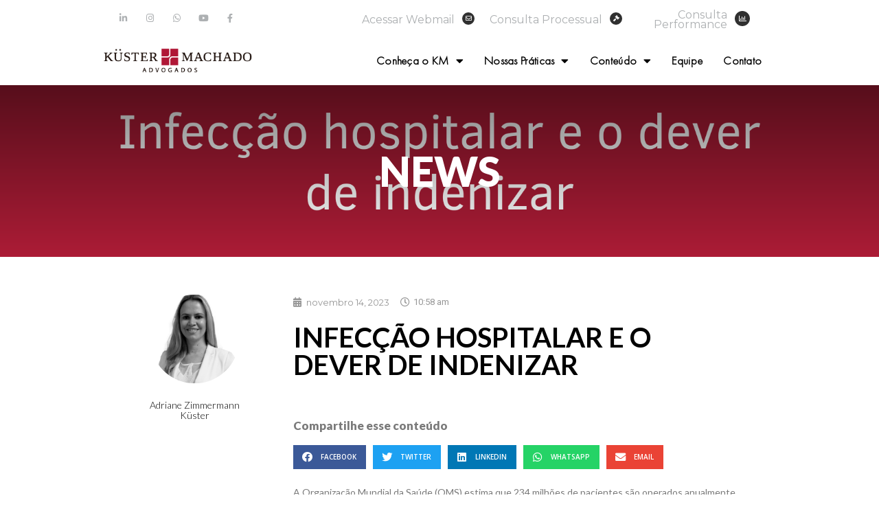

--- FILE ---
content_type: text/html; charset=UTF-8
request_url: https://www.kustermachado.adv.br/infeccao-hospitalar-e-o-dever-de-indenizar/
body_size: 23252
content:
<!DOCTYPE html>
<html lang="pt-BR">
<head>
	<meta charset="UTF-8">
	<meta name="viewport" content="width=device-width, initial-scale=1.0, viewport-fit=cover" />		<title>INFECÇÃO HOSPITALAR E O DEVER DE INDENIZAR &#8211; Küster Machado Advogados</title>
<meta name='robots' content='max-image-preview:large' />
<link rel='dns-prefetch' href='//www.kustermachado.adv.br' />
<link rel='dns-prefetch' href='//fonts.googleapis.com' />
<link rel="alternate" type="application/rss+xml" title="Feed para Küster Machado Advogados &raquo;" href="https://www.kustermachado.adv.br/feed/" />
<link rel="alternate" type="application/rss+xml" title="Feed de comentários para Küster Machado Advogados &raquo;" href="https://www.kustermachado.adv.br/comments/feed/" />
		<!-- This site uses the Google Analytics by ExactMetrics plugin v7.0.1 - Using Analytics tracking - https://www.exactmetrics.com/ -->
							<script src="//www.googletagmanager.com/gtag/js?id=UA-127554384-5"  type="text/javascript" data-cfasync="false" async></script>
			<script type="text/javascript" data-cfasync="false">
				var em_version = '7.0.1';
				var em_track_user = true;
				var em_no_track_reason = '';
				
								var disableStrs = [
															'ga-disable-UA-127554384-5',
									];

				/* Function to detect opted out users */
				function __gtagTrackerIsOptedOut() {
					for ( var index = 0; index < disableStrs.length; index++ ) {
						if ( document.cookie.indexOf( disableStrs[ index ] + '=true' ) > -1 ) {
							return true;
						}
					}

					return false;
				}

				/* Disable tracking if the opt-out cookie exists. */
				if ( __gtagTrackerIsOptedOut() ) {
					for ( var index = 0; index < disableStrs.length; index++ ) {
						window[ disableStrs[ index ] ] = true;
					}
				}

				/* Opt-out function */
				function __gtagTrackerOptout() {
					for ( var index = 0; index < disableStrs.length; index++ ) {
						document.cookie = disableStrs[ index ] + '=true; expires=Thu, 31 Dec 2099 23:59:59 UTC; path=/';
						window[ disableStrs[ index ] ] = true;
					}
				}

				if ( 'undefined' === typeof gaOptout ) {
					function gaOptout() {
						__gtagTrackerOptout();
					}
				}
								window.dataLayer = window.dataLayer || [];

				window.ExactMetricsDualTracker = {
					helpers: {},
					trackers: {},
				};
				if ( em_track_user ) {
					function __gtagDataLayer() {
						dataLayer.push( arguments );
					}

					function __gtagTracker( type, name, parameters ) {
						if ( type === 'event' ) {
							
															parameters.send_to = exactmetrics_frontend.ua;
								__gtagDataLayer.apply( null, arguments );
													} else {
							__gtagDataLayer.apply( null, arguments );
						}
					}
					__gtagTracker( 'js', new Date() );
					__gtagTracker( 'set', {
						'developer_id.dNDMyYj' : true,
											} );
															__gtagTracker( 'config', 'UA-127554384-5', {"forceSSL":"true"} );
										window.gtag = __gtagTracker;										(
						function () {
							/* https://developers.google.com/analytics/devguides/collection/analyticsjs/ */
							/* ga and __gaTracker compatibility shim. */
							var noopfn = function () {
								return null;
							};
							var newtracker = function () {
								return new Tracker();
							};
							var Tracker = function () {
								return null;
							};
							var p = Tracker.prototype;
							p.get = noopfn;
							p.set = noopfn;
							p.send = function (){
								var args = Array.prototype.slice.call(arguments);
								args.unshift( 'send' );
								__gaTracker.apply(null, args);
							};
							var __gaTracker = function () {
								var len = arguments.length;
								if ( len === 0 ) {
									return;
								}
								var f = arguments[len - 1];
								if ( typeof f !== 'object' || f === null || typeof f.hitCallback !== 'function' ) {
									if ( 'send' === arguments[0] ) {
										var hitConverted, hitObject = false, action;
										if ( 'event' === arguments[1] ) {
											if ( 'undefined' !== typeof arguments[3] ) {
												hitObject = {
													'eventAction': arguments[3],
													'eventCategory': arguments[2],
													'eventLabel': arguments[4],
													'value': arguments[5] ? arguments[5] : 1,
												}
											}
										}
										if ( 'pageview' === arguments[1] ) {
											if ( 'undefined' !== typeof arguments[2] ) {
												hitObject = {
													'eventAction': 'page_view',
													'page_path' : arguments[2],
												}
											}
										}
										if ( typeof arguments[2] === 'object' ) {
											hitObject = arguments[2];
										}
										if ( typeof arguments[5] === 'object' ) {
											Object.assign( hitObject, arguments[5] );
										}
										if ( 'undefined' !== typeof arguments[1].hitType ) {
											hitObject = arguments[1];
											if ( 'pageview' === hitObject.hitType ) {
												hitObject.eventAction = 'page_view';
											}
										}
										if ( hitObject ) {
											action = 'timing' === arguments[1].hitType ? 'timing_complete' : hitObject.eventAction;
											hitConverted = mapArgs( hitObject );
											__gtagTracker( 'event', action, hitConverted );
										}
									}
									return;
								}

								function mapArgs( args ) {
									var arg, hit = {};
									var gaMap = {
										'eventCategory': 'event_category',
										'eventAction': 'event_action',
										'eventLabel': 'event_label',
										'eventValue': 'event_value',
										'nonInteraction': 'non_interaction',
										'timingCategory': 'event_category',
										'timingVar': 'name',
										'timingValue': 'value',
										'timingLabel': 'event_label',
										'page' : 'page_path',
										'location' : 'page_location',
										'title' : 'page_title',
									};
									for ( arg in args ) {
																				if ( ! ( ! args.hasOwnProperty(arg) || ! gaMap.hasOwnProperty(arg) ) ) {
											hit[gaMap[arg]] = args[arg];
										} else {
											hit[arg] = args[arg];
										}
									}
									return hit;
								}

								try {
									f.hitCallback();
								} catch ( ex ) {
								}
							};
							__gaTracker.create = newtracker;
							__gaTracker.getByName = newtracker;
							__gaTracker.getAll = function () {
								return [];
							};
							__gaTracker.remove = noopfn;
							__gaTracker.loaded = true;
							window['__gaTracker'] = __gaTracker;
						}
					)();
									} else {
										console.log( "" );
					( function () {
							function __gtagTracker() {
								return null;
							}
							window['__gtagTracker'] = __gtagTracker;
							window['gtag'] = __gtagTracker;
					} )();
									}
			</script>
				<!-- / Google Analytics by ExactMetrics -->
		<script type="text/javascript">
/* <![CDATA[ */
window._wpemojiSettings = {"baseUrl":"https:\/\/s.w.org\/images\/core\/emoji\/15.0.3\/72x72\/","ext":".png","svgUrl":"https:\/\/s.w.org\/images\/core\/emoji\/15.0.3\/svg\/","svgExt":".svg","source":{"concatemoji":"https:\/\/www.kustermachado.adv.br\/wp-includes\/js\/wp-emoji-release.min.js?ver=6.6.4"}};
/*! This file is auto-generated */
!function(i,n){var o,s,e;function c(e){try{var t={supportTests:e,timestamp:(new Date).valueOf()};sessionStorage.setItem(o,JSON.stringify(t))}catch(e){}}function p(e,t,n){e.clearRect(0,0,e.canvas.width,e.canvas.height),e.fillText(t,0,0);var t=new Uint32Array(e.getImageData(0,0,e.canvas.width,e.canvas.height).data),r=(e.clearRect(0,0,e.canvas.width,e.canvas.height),e.fillText(n,0,0),new Uint32Array(e.getImageData(0,0,e.canvas.width,e.canvas.height).data));return t.every(function(e,t){return e===r[t]})}function u(e,t,n){switch(t){case"flag":return n(e,"\ud83c\udff3\ufe0f\u200d\u26a7\ufe0f","\ud83c\udff3\ufe0f\u200b\u26a7\ufe0f")?!1:!n(e,"\ud83c\uddfa\ud83c\uddf3","\ud83c\uddfa\u200b\ud83c\uddf3")&&!n(e,"\ud83c\udff4\udb40\udc67\udb40\udc62\udb40\udc65\udb40\udc6e\udb40\udc67\udb40\udc7f","\ud83c\udff4\u200b\udb40\udc67\u200b\udb40\udc62\u200b\udb40\udc65\u200b\udb40\udc6e\u200b\udb40\udc67\u200b\udb40\udc7f");case"emoji":return!n(e,"\ud83d\udc26\u200d\u2b1b","\ud83d\udc26\u200b\u2b1b")}return!1}function f(e,t,n){var r="undefined"!=typeof WorkerGlobalScope&&self instanceof WorkerGlobalScope?new OffscreenCanvas(300,150):i.createElement("canvas"),a=r.getContext("2d",{willReadFrequently:!0}),o=(a.textBaseline="top",a.font="600 32px Arial",{});return e.forEach(function(e){o[e]=t(a,e,n)}),o}function t(e){var t=i.createElement("script");t.src=e,t.defer=!0,i.head.appendChild(t)}"undefined"!=typeof Promise&&(o="wpEmojiSettingsSupports",s=["flag","emoji"],n.supports={everything:!0,everythingExceptFlag:!0},e=new Promise(function(e){i.addEventListener("DOMContentLoaded",e,{once:!0})}),new Promise(function(t){var n=function(){try{var e=JSON.parse(sessionStorage.getItem(o));if("object"==typeof e&&"number"==typeof e.timestamp&&(new Date).valueOf()<e.timestamp+604800&&"object"==typeof e.supportTests)return e.supportTests}catch(e){}return null}();if(!n){if("undefined"!=typeof Worker&&"undefined"!=typeof OffscreenCanvas&&"undefined"!=typeof URL&&URL.createObjectURL&&"undefined"!=typeof Blob)try{var e="postMessage("+f.toString()+"("+[JSON.stringify(s),u.toString(),p.toString()].join(",")+"));",r=new Blob([e],{type:"text/javascript"}),a=new Worker(URL.createObjectURL(r),{name:"wpTestEmojiSupports"});return void(a.onmessage=function(e){c(n=e.data),a.terminate(),t(n)})}catch(e){}c(n=f(s,u,p))}t(n)}).then(function(e){for(var t in e)n.supports[t]=e[t],n.supports.everything=n.supports.everything&&n.supports[t],"flag"!==t&&(n.supports.everythingExceptFlag=n.supports.everythingExceptFlag&&n.supports[t]);n.supports.everythingExceptFlag=n.supports.everythingExceptFlag&&!n.supports.flag,n.DOMReady=!1,n.readyCallback=function(){n.DOMReady=!0}}).then(function(){return e}).then(function(){var e;n.supports.everything||(n.readyCallback(),(e=n.source||{}).concatemoji?t(e.concatemoji):e.wpemoji&&e.twemoji&&(t(e.twemoji),t(e.wpemoji)))}))}((window,document),window._wpemojiSettings);
/* ]]> */
</script>
<link rel='stylesheet' id='megamenu-wp-css' href='https://www.kustermachado.adv.br/wp-content/plugins/easymega-pro/style.css?ver=6.6.4' type='text/css' media='all' />
<style id='megamenu-wp-inline-css' type='text/css'>
.megamenu-wp-desktop #megamenu-wp-page .megamenu-wp .mega-item .mega-content li.mega-content-li { margin-top: 0px; }#megamenu-wp-page .megamenu-wp.onepress-menu.onepress-menu-mobile{ position: absolute; };
</style>
<style id='wp-emoji-styles-inline-css' type='text/css'>

	img.wp-smiley, img.emoji {
		display: inline !important;
		border: none !important;
		box-shadow: none !important;
		height: 1em !important;
		width: 1em !important;
		margin: 0 0.07em !important;
		vertical-align: -0.1em !important;
		background: none !important;
		padding: 0 !important;
	}
</style>
<link rel='stylesheet' id='wp-block-library-css' href='https://www.kustermachado.adv.br/wp-includes/css/dist/block-library/style.min.css?ver=6.6.4' type='text/css' media='all' />
<link rel='stylesheet' id='activecampaign-form-block-css' href='https://www.kustermachado.adv.br/wp-content/plugins/activecampaign-subscription-forms/activecampaign-form-block/build/style-index.css?ver=1631815911' type='text/css' media='all' />
<style id='classic-theme-styles-inline-css' type='text/css'>
/*! This file is auto-generated */
.wp-block-button__link{color:#fff;background-color:#32373c;border-radius:9999px;box-shadow:none;text-decoration:none;padding:calc(.667em + 2px) calc(1.333em + 2px);font-size:1.125em}.wp-block-file__button{background:#32373c;color:#fff;text-decoration:none}
</style>
<style id='global-styles-inline-css' type='text/css'>
:root{--wp--preset--aspect-ratio--square: 1;--wp--preset--aspect-ratio--4-3: 4/3;--wp--preset--aspect-ratio--3-4: 3/4;--wp--preset--aspect-ratio--3-2: 3/2;--wp--preset--aspect-ratio--2-3: 2/3;--wp--preset--aspect-ratio--16-9: 16/9;--wp--preset--aspect-ratio--9-16: 9/16;--wp--preset--color--black: #000000;--wp--preset--color--cyan-bluish-gray: #abb8c3;--wp--preset--color--white: #ffffff;--wp--preset--color--pale-pink: #f78da7;--wp--preset--color--vivid-red: #cf2e2e;--wp--preset--color--luminous-vivid-orange: #ff6900;--wp--preset--color--luminous-vivid-amber: #fcb900;--wp--preset--color--light-green-cyan: #7bdcb5;--wp--preset--color--vivid-green-cyan: #00d084;--wp--preset--color--pale-cyan-blue: #8ed1fc;--wp--preset--color--vivid-cyan-blue: #0693e3;--wp--preset--color--vivid-purple: #9b51e0;--wp--preset--gradient--vivid-cyan-blue-to-vivid-purple: linear-gradient(135deg,rgba(6,147,227,1) 0%,rgb(155,81,224) 100%);--wp--preset--gradient--light-green-cyan-to-vivid-green-cyan: linear-gradient(135deg,rgb(122,220,180) 0%,rgb(0,208,130) 100%);--wp--preset--gradient--luminous-vivid-amber-to-luminous-vivid-orange: linear-gradient(135deg,rgba(252,185,0,1) 0%,rgba(255,105,0,1) 100%);--wp--preset--gradient--luminous-vivid-orange-to-vivid-red: linear-gradient(135deg,rgba(255,105,0,1) 0%,rgb(207,46,46) 100%);--wp--preset--gradient--very-light-gray-to-cyan-bluish-gray: linear-gradient(135deg,rgb(238,238,238) 0%,rgb(169,184,195) 100%);--wp--preset--gradient--cool-to-warm-spectrum: linear-gradient(135deg,rgb(74,234,220) 0%,rgb(151,120,209) 20%,rgb(207,42,186) 40%,rgb(238,44,130) 60%,rgb(251,105,98) 80%,rgb(254,248,76) 100%);--wp--preset--gradient--blush-light-purple: linear-gradient(135deg,rgb(255,206,236) 0%,rgb(152,150,240) 100%);--wp--preset--gradient--blush-bordeaux: linear-gradient(135deg,rgb(254,205,165) 0%,rgb(254,45,45) 50%,rgb(107,0,62) 100%);--wp--preset--gradient--luminous-dusk: linear-gradient(135deg,rgb(255,203,112) 0%,rgb(199,81,192) 50%,rgb(65,88,208) 100%);--wp--preset--gradient--pale-ocean: linear-gradient(135deg,rgb(255,245,203) 0%,rgb(182,227,212) 50%,rgb(51,167,181) 100%);--wp--preset--gradient--electric-grass: linear-gradient(135deg,rgb(202,248,128) 0%,rgb(113,206,126) 100%);--wp--preset--gradient--midnight: linear-gradient(135deg,rgb(2,3,129) 0%,rgb(40,116,252) 100%);--wp--preset--font-size--small: 13px;--wp--preset--font-size--medium: 20px;--wp--preset--font-size--large: 36px;--wp--preset--font-size--x-large: 42px;--wp--preset--spacing--20: 0.44rem;--wp--preset--spacing--30: 0.67rem;--wp--preset--spacing--40: 1rem;--wp--preset--spacing--50: 1.5rem;--wp--preset--spacing--60: 2.25rem;--wp--preset--spacing--70: 3.38rem;--wp--preset--spacing--80: 5.06rem;--wp--preset--shadow--natural: 6px 6px 9px rgba(0, 0, 0, 0.2);--wp--preset--shadow--deep: 12px 12px 50px rgba(0, 0, 0, 0.4);--wp--preset--shadow--sharp: 6px 6px 0px rgba(0, 0, 0, 0.2);--wp--preset--shadow--outlined: 6px 6px 0px -3px rgba(255, 255, 255, 1), 6px 6px rgba(0, 0, 0, 1);--wp--preset--shadow--crisp: 6px 6px 0px rgba(0, 0, 0, 1);}:where(.is-layout-flex){gap: 0.5em;}:where(.is-layout-grid){gap: 0.5em;}body .is-layout-flex{display: flex;}.is-layout-flex{flex-wrap: wrap;align-items: center;}.is-layout-flex > :is(*, div){margin: 0;}body .is-layout-grid{display: grid;}.is-layout-grid > :is(*, div){margin: 0;}:where(.wp-block-columns.is-layout-flex){gap: 2em;}:where(.wp-block-columns.is-layout-grid){gap: 2em;}:where(.wp-block-post-template.is-layout-flex){gap: 1.25em;}:where(.wp-block-post-template.is-layout-grid){gap: 1.25em;}.has-black-color{color: var(--wp--preset--color--black) !important;}.has-cyan-bluish-gray-color{color: var(--wp--preset--color--cyan-bluish-gray) !important;}.has-white-color{color: var(--wp--preset--color--white) !important;}.has-pale-pink-color{color: var(--wp--preset--color--pale-pink) !important;}.has-vivid-red-color{color: var(--wp--preset--color--vivid-red) !important;}.has-luminous-vivid-orange-color{color: var(--wp--preset--color--luminous-vivid-orange) !important;}.has-luminous-vivid-amber-color{color: var(--wp--preset--color--luminous-vivid-amber) !important;}.has-light-green-cyan-color{color: var(--wp--preset--color--light-green-cyan) !important;}.has-vivid-green-cyan-color{color: var(--wp--preset--color--vivid-green-cyan) !important;}.has-pale-cyan-blue-color{color: var(--wp--preset--color--pale-cyan-blue) !important;}.has-vivid-cyan-blue-color{color: var(--wp--preset--color--vivid-cyan-blue) !important;}.has-vivid-purple-color{color: var(--wp--preset--color--vivid-purple) !important;}.has-black-background-color{background-color: var(--wp--preset--color--black) !important;}.has-cyan-bluish-gray-background-color{background-color: var(--wp--preset--color--cyan-bluish-gray) !important;}.has-white-background-color{background-color: var(--wp--preset--color--white) !important;}.has-pale-pink-background-color{background-color: var(--wp--preset--color--pale-pink) !important;}.has-vivid-red-background-color{background-color: var(--wp--preset--color--vivid-red) !important;}.has-luminous-vivid-orange-background-color{background-color: var(--wp--preset--color--luminous-vivid-orange) !important;}.has-luminous-vivid-amber-background-color{background-color: var(--wp--preset--color--luminous-vivid-amber) !important;}.has-light-green-cyan-background-color{background-color: var(--wp--preset--color--light-green-cyan) !important;}.has-vivid-green-cyan-background-color{background-color: var(--wp--preset--color--vivid-green-cyan) !important;}.has-pale-cyan-blue-background-color{background-color: var(--wp--preset--color--pale-cyan-blue) !important;}.has-vivid-cyan-blue-background-color{background-color: var(--wp--preset--color--vivid-cyan-blue) !important;}.has-vivid-purple-background-color{background-color: var(--wp--preset--color--vivid-purple) !important;}.has-black-border-color{border-color: var(--wp--preset--color--black) !important;}.has-cyan-bluish-gray-border-color{border-color: var(--wp--preset--color--cyan-bluish-gray) !important;}.has-white-border-color{border-color: var(--wp--preset--color--white) !important;}.has-pale-pink-border-color{border-color: var(--wp--preset--color--pale-pink) !important;}.has-vivid-red-border-color{border-color: var(--wp--preset--color--vivid-red) !important;}.has-luminous-vivid-orange-border-color{border-color: var(--wp--preset--color--luminous-vivid-orange) !important;}.has-luminous-vivid-amber-border-color{border-color: var(--wp--preset--color--luminous-vivid-amber) !important;}.has-light-green-cyan-border-color{border-color: var(--wp--preset--color--light-green-cyan) !important;}.has-vivid-green-cyan-border-color{border-color: var(--wp--preset--color--vivid-green-cyan) !important;}.has-pale-cyan-blue-border-color{border-color: var(--wp--preset--color--pale-cyan-blue) !important;}.has-vivid-cyan-blue-border-color{border-color: var(--wp--preset--color--vivid-cyan-blue) !important;}.has-vivid-purple-border-color{border-color: var(--wp--preset--color--vivid-purple) !important;}.has-vivid-cyan-blue-to-vivid-purple-gradient-background{background: var(--wp--preset--gradient--vivid-cyan-blue-to-vivid-purple) !important;}.has-light-green-cyan-to-vivid-green-cyan-gradient-background{background: var(--wp--preset--gradient--light-green-cyan-to-vivid-green-cyan) !important;}.has-luminous-vivid-amber-to-luminous-vivid-orange-gradient-background{background: var(--wp--preset--gradient--luminous-vivid-amber-to-luminous-vivid-orange) !important;}.has-luminous-vivid-orange-to-vivid-red-gradient-background{background: var(--wp--preset--gradient--luminous-vivid-orange-to-vivid-red) !important;}.has-very-light-gray-to-cyan-bluish-gray-gradient-background{background: var(--wp--preset--gradient--very-light-gray-to-cyan-bluish-gray) !important;}.has-cool-to-warm-spectrum-gradient-background{background: var(--wp--preset--gradient--cool-to-warm-spectrum) !important;}.has-blush-light-purple-gradient-background{background: var(--wp--preset--gradient--blush-light-purple) !important;}.has-blush-bordeaux-gradient-background{background: var(--wp--preset--gradient--blush-bordeaux) !important;}.has-luminous-dusk-gradient-background{background: var(--wp--preset--gradient--luminous-dusk) !important;}.has-pale-ocean-gradient-background{background: var(--wp--preset--gradient--pale-ocean) !important;}.has-electric-grass-gradient-background{background: var(--wp--preset--gradient--electric-grass) !important;}.has-midnight-gradient-background{background: var(--wp--preset--gradient--midnight) !important;}.has-small-font-size{font-size: var(--wp--preset--font-size--small) !important;}.has-medium-font-size{font-size: var(--wp--preset--font-size--medium) !important;}.has-large-font-size{font-size: var(--wp--preset--font-size--large) !important;}.has-x-large-font-size{font-size: var(--wp--preset--font-size--x-large) !important;}
:where(.wp-block-post-template.is-layout-flex){gap: 1.25em;}:where(.wp-block-post-template.is-layout-grid){gap: 1.25em;}
:where(.wp-block-columns.is-layout-flex){gap: 2em;}:where(.wp-block-columns.is-layout-grid){gap: 2em;}
:root :where(.wp-block-pullquote){font-size: 1.5em;line-height: 1.6;}
</style>
<link rel='stylesheet' id='contact-form-7-css' href='https://www.kustermachado.adv.br/wp-content/plugins/contact-form-7/includes/css/styles.css?ver=5.4.2' type='text/css' media='all' />
<link rel='stylesheet' id='ppress-frontend-css' href='https://www.kustermachado.adv.br/wp-content/plugins/wp-user-avatar/assets/css/frontend.min.css?ver=3.1.18' type='text/css' media='all' />
<link rel='stylesheet' id='ppress-flatpickr-css' href='https://www.kustermachado.adv.br/wp-content/plugins/wp-user-avatar/assets/flatpickr/flatpickr.min.css?ver=3.1.18' type='text/css' media='all' />
<link rel='stylesheet' id='ppress-select2-css' href='https://www.kustermachado.adv.br/wp-content/plugins/wp-user-avatar/assets/select2/select2.min.css?ver=6.6.4' type='text/css' media='all' />
<link rel='stylesheet' id='onepress-fonts-css' href='https://fonts.googleapis.com/css?family=Raleway%3A400%2C500%2C600%2C700%2C300%2C100%2C800%2C900%7COpen+Sans%3A400%2C300%2C300italic%2C400italic%2C600%2C600italic%2C700%2C700italic&#038;subset=latin%2Clatin-ext&#038;ver=2.2.7' type='text/css' media='all' />
<link rel='stylesheet' id='onepress-animate-css' href='https://www.kustermachado.adv.br/wp-content/themes/onepress/assets/css/animate.min.css?ver=2.2.7' type='text/css' media='all' />
<link rel='stylesheet' id='onepress-fa-css' href='https://www.kustermachado.adv.br/wp-content/themes/onepress/assets/css/font-awesome.min.css?ver=4.7.0' type='text/css' media='all' />
<link rel='stylesheet' id='onepress-bootstrap-css' href='https://www.kustermachado.adv.br/wp-content/themes/onepress/assets/css/bootstrap.min.css?ver=2.2.7' type='text/css' media='all' />
<link rel='stylesheet' id='onepress-style-css' href='https://www.kustermachado.adv.br/wp-content/themes/onepress/style.css?ver=6.6.4' type='text/css' media='all' />
<style id='onepress-style-inline-css' type='text/css'>
.site-logo-div img{height:40px;width:auto}#main .video-section section.hero-slideshow-wrapper{background:transparent}.hero-slideshow-wrapper:after{position:absolute;top:0px;left:0px;width:100%;height:100%;background-color:rgba(0,0,0,0.3);display:block;content:""}.body-desktop .parallax-hero .hero-slideshow-wrapper:after{display:none!important}#parallax-hero>.parallax-bg::before{background-color:rgba(0,0,0,0.3);opacity:1}.body-desktop .parallax-hero .hero-slideshow-wrapper:after{display:none!important}a,.screen-reader-text:hover,.screen-reader-text:active,.screen-reader-text:focus,.header-social a,.onepress-menu a:hover,.onepress-menu ul li a:hover,.onepress-menu li.onepress-current-item>a,.onepress-menu ul li.current-menu-item>a,.onepress-menu>li a.menu-actived,.onepress-menu.onepress-menu-mobile li.onepress-current-item>a,.site-footer a,.site-footer .footer-social a:hover,.site-footer .btt a:hover,.highlight,#comments .comment .comment-wrapper .comment-meta .comment-time:hover,#comments .comment .comment-wrapper .comment-meta .comment-reply-link:hover,#comments .comment .comment-wrapper .comment-meta .comment-edit-link:hover,.btn-theme-primary-outline,.sidebar .widget a:hover,.section-services .service-item .service-image i,.counter_item .counter__number,.team-member .member-thumb .member-profile a:hover,.icon-background-default{color:#910127}input[type="reset"],input[type="submit"],input[type="submit"],input[type="reset"]:hover,input[type="submit"]:hover,input[type="submit"]:hover .nav-links a:hover,.btn-theme-primary,.btn-theme-primary-outline:hover,.section-testimonials .card-theme-primary,.woocommerce #respond input#submit,.woocommerce a.button,.woocommerce button.button,.woocommerce input.button,.woocommerce button.button.alt,.pirate-forms-submit-button,.pirate-forms-submit-button:hover,input[type="reset"],input[type="submit"],input[type="submit"],.pirate-forms-submit-button,.contact-form div.wpforms-container-full .wpforms-form .wpforms-submit,.contact-form div.wpforms-container-full .wpforms-form .wpforms-submit:hover,.nav-links a:hover,.nav-links a.current,.nav-links .page-numbers:hover,.nav-links .page-numbers.current{background:#910127}.btn-theme-primary-outline,.btn-theme-primary-outline:hover,.pricing__item:hover,.section-testimonials .card-theme-primary,.entry-content blockquote{border-color:#910127}.page-header:not(.page--cover){text-align:center}.page-header.page--cover .entry-title{color:rgba(184,25,47,1)}.page-header .entry-title{color:rgba(184,25,47,1)}.page-header.page--cover:before{background:rgba(10,10,10,0.03)}.page-header:before{background:rgba(10,10,10,0.03)}.page-header.page--cover{padding-top:4%}.page-header{padding-top:4%}.page-header.page--cover{padding-bottom:4%}.page-header{padding-bottom:4%}#footer-widgets{}.gallery-carousel .g-item{padding:0px 1px}.gallery-carousel{margin-left:-1px;margin-right:-1px}.gallery-grid .g-item,.gallery-masonry .g-item .inner{padding:1px}.gallery-grid,.gallery-masonry{margin:-1px}
</style>
<link rel='stylesheet' id='onepress-gallery-lightgallery-css' href='https://www.kustermachado.adv.br/wp-content/themes/onepress/assets/css/lightgallery.css?ver=6.6.4' type='text/css' media='all' />
<link rel='stylesheet' id='elementor-icons-css' href='https://www.kustermachado.adv.br/wp-content/plugins/elementor/assets/lib/eicons/css/elementor-icons.min.css?ver=5.12.0' type='text/css' media='all' />
<link rel='stylesheet' id='elementor-frontend-legacy-css' href='https://www.kustermachado.adv.br/wp-content/plugins/elementor/assets/css/frontend-legacy.min.css?ver=3.4.4' type='text/css' media='all' />
<link rel='stylesheet' id='elementor-frontend-css' href='https://www.kustermachado.adv.br/wp-content/plugins/elementor/assets/css/frontend.min.css?ver=3.4.4' type='text/css' media='all' />
<style id='elementor-frontend-inline-css' type='text/css'>
@font-face{font-family:eicons;src:url(https://www.kustermachado.adv.br/wp-content/plugins/elementor/assets/lib/eicons/fonts/eicons.eot?5.10.0);src:url(https://www.kustermachado.adv.br/wp-content/plugins/elementor/assets/lib/eicons/fonts/eicons.eot?5.10.0#iefix) format("embedded-opentype"),url(https://www.kustermachado.adv.br/wp-content/plugins/elementor/assets/lib/eicons/fonts/eicons.woff2?5.10.0) format("woff2"),url(https://www.kustermachado.adv.br/wp-content/plugins/elementor/assets/lib/eicons/fonts/eicons.woff?5.10.0) format("woff"),url(https://www.kustermachado.adv.br/wp-content/plugins/elementor/assets/lib/eicons/fonts/eicons.ttf?5.10.0) format("truetype"),url(https://www.kustermachado.adv.br/wp-content/plugins/elementor/assets/lib/eicons/fonts/eicons.svg?5.10.0#eicon) format("svg");font-weight:400;font-style:normal}
.elementor-4361 .elementor-element.elementor-element-45779a36:not(.elementor-motion-effects-element-type-background), .elementor-4361 .elementor-element.elementor-element-45779a36 > .elementor-motion-effects-container > .elementor-motion-effects-layer{background-image:url("https://www.kustermachado.adv.br/wp-content/uploads/2023/11/ACTUAL_DESIGN_-_This_is_what_we_publish_40.png");}
</style>
<link rel='stylesheet' id='elementor-post-9258-css' href='https://www.kustermachado.adv.br/wp-content/uploads/elementor/css/post-9258.css?ver=1757534034' type='text/css' media='all' />
<link rel='stylesheet' id='elementor-pro-css' href='https://www.kustermachado.adv.br/wp-content/plugins/elementor-pro/assets/css/frontend.min.css?ver=3.4.1' type='text/css' media='all' />
<link rel='stylesheet' id='font-awesome-5-all-css' href='https://www.kustermachado.adv.br/wp-content/plugins/elementor/assets/lib/font-awesome/css/all.min.css?ver=3.4.4' type='text/css' media='all' />
<link rel='stylesheet' id='font-awesome-4-shim-css' href='https://www.kustermachado.adv.br/wp-content/plugins/elementor/assets/lib/font-awesome/css/v4-shims.min.css?ver=3.4.4' type='text/css' media='all' />
<link rel='stylesheet' id='elementor-global-css' href='https://www.kustermachado.adv.br/wp-content/uploads/elementor/css/global.css?ver=1757534034' type='text/css' media='all' />
<link rel='stylesheet' id='elementor-post-4193-css' href='https://www.kustermachado.adv.br/wp-content/uploads/elementor/css/post-4193.css?ver=1757534034' type='text/css' media='all' />
<link rel='stylesheet' id='elementor-post-4401-css' href='https://www.kustermachado.adv.br/wp-content/uploads/elementor/css/post-4401.css?ver=1768225049' type='text/css' media='all' />
<link rel='stylesheet' id='elementor-post-4361-css' href='https://www.kustermachado.adv.br/wp-content/uploads/elementor/css/post-4361.css?ver=1757534034' type='text/css' media='all' />
<link rel='stylesheet' id='google-fonts-1-css' href='https://fonts.googleapis.com/css?family=Montserrat%3A100%2C100italic%2C200%2C200italic%2C300%2C300italic%2C400%2C400italic%2C500%2C500italic%2C600%2C600italic%2C700%2C700italic%2C800%2C800italic%2C900%2C900italic%7CRoboto%3A100%2C100italic%2C200%2C200italic%2C300%2C300italic%2C400%2C400italic%2C500%2C500italic%2C600%2C600italic%2C700%2C700italic%2C800%2C800italic%2C900%2C900italic%7CLato%3A100%2C100italic%2C200%2C200italic%2C300%2C300italic%2C400%2C400italic%2C500%2C500italic%2C600%2C600italic%2C700%2C700italic%2C800%2C800italic%2C900%2C900italic&#038;display=auto&#038;ver=6.6.4' type='text/css' media='all' />
<link rel='stylesheet' id='elementor-icons-shared-0-css' href='https://www.kustermachado.adv.br/wp-content/plugins/elementor/assets/lib/font-awesome/css/fontawesome.min.css?ver=5.15.3' type='text/css' media='all' />
<link rel='stylesheet' id='elementor-icons-fa-brands-css' href='https://www.kustermachado.adv.br/wp-content/plugins/elementor/assets/lib/font-awesome/css/brands.min.css?ver=5.15.3' type='text/css' media='all' />
<link rel='stylesheet' id='elementor-icons-fa-regular-css' href='https://www.kustermachado.adv.br/wp-content/plugins/elementor/assets/lib/font-awesome/css/regular.min.css?ver=5.15.3' type='text/css' media='all' />
<link rel='stylesheet' id='elementor-icons-fa-solid-css' href='https://www.kustermachado.adv.br/wp-content/plugins/elementor/assets/lib/font-awesome/css/solid.min.css?ver=5.15.3' type='text/css' media='all' />
<script type="text/javascript" src="https://www.kustermachado.adv.br/wp-includes/js/jquery/jquery.min.js?ver=3.7.1" id="jquery-core-js"></script>
<script type="text/javascript" src="https://www.kustermachado.adv.br/wp-includes/js/jquery/jquery-migrate.min.js?ver=3.4.1" id="jquery-migrate-js"></script>
<script type="text/javascript" id="exactmetrics-frontend-script-js-extra">
/* <![CDATA[ */
var exactmetrics_frontend = {"js_events_tracking":"true","download_extensions":"zip,mp3,mpeg,pdf,docx,pptx,xlsx,rar","inbound_paths":"[{\"path\":\"\\\/go\\\/\",\"label\":\"affiliate\"},{\"path\":\"\\\/recommend\\\/\",\"label\":\"affiliate\"}]","home_url":"https:\/\/www.kustermachado.adv.br","hash_tracking":"false","ua":"UA-127554384-5","v4_id":""};
/* ]]> */
</script>
<script type="text/javascript" src="https://www.kustermachado.adv.br/wp-content/plugins/google-analytics-dashboard-for-wp/assets/js/frontend-gtag.min.js?ver=7.0.1" id="exactmetrics-frontend-script-js"></script>
<script type="text/javascript" src="https://www.kustermachado.adv.br/wp-content/plugins/wp-user-avatar/assets/flatpickr/flatpickr.min.js?ver=6.6.4" id="ppress-flatpickr-js"></script>
<script type="text/javascript" src="https://www.kustermachado.adv.br/wp-content/plugins/wp-user-avatar/assets/select2/select2.min.js?ver=6.6.4" id="ppress-select2-js"></script>
<script type="text/javascript" src="https://www.kustermachado.adv.br/wp-content/plugins/elementor/assets/lib/font-awesome/js/v4-shims.min.js?ver=3.4.4" id="font-awesome-4-shim-js"></script>
<link rel="https://api.w.org/" href="https://www.kustermachado.adv.br/wp-json/" /><link rel="alternate" title="JSON" type="application/json" href="https://www.kustermachado.adv.br/wp-json/wp/v2/posts/11495" /><link rel="EditURI" type="application/rsd+xml" title="RSD" href="https://www.kustermachado.adv.br/xmlrpc.php?rsd" />
<meta name="generator" content="WordPress 6.6.4" />
<link rel="canonical" href="https://www.kustermachado.adv.br/infeccao-hospitalar-e-o-dever-de-indenizar/" />
<link rel='shortlink' href='https://www.kustermachado.adv.br/?p=11495' />
<link rel="alternate" title="oEmbed (JSON)" type="application/json+oembed" href="https://www.kustermachado.adv.br/wp-json/oembed/1.0/embed?url=https%3A%2F%2Fwww.kustermachado.adv.br%2Finfeccao-hospitalar-e-o-dever-de-indenizar%2F" />
<link rel="alternate" title="oEmbed (XML)" type="text/xml+oembed" href="https://www.kustermachado.adv.br/wp-json/oembed/1.0/embed?url=https%3A%2F%2Fwww.kustermachado.adv.br%2Finfeccao-hospitalar-e-o-dever-de-indenizar%2F&#038;format=xml" />
<link rel="icon" href="https://www.kustermachado.adv.br/wp-content/uploads/2017/02/cropped-KM-icone-32x32.png" sizes="32x32" />
<link rel="icon" href="https://www.kustermachado.adv.br/wp-content/uploads/2017/02/cropped-KM-icone-192x192.png" sizes="192x192" />
<link rel="apple-touch-icon" href="https://www.kustermachado.adv.br/wp-content/uploads/2017/02/cropped-KM-icone-180x180.png" />
<meta name="msapplication-TileImage" content="https://www.kustermachado.adv.br/wp-content/uploads/2017/02/cropped-KM-icone-270x270.png" />
</head>
<body data-rsssl=1 class="post-template-default single single-post postid-11495 single-format-standard wp-custom-logo group-blog elementor-default elementor-template-full-width elementor-kit-9258 elementor-page-4588 elementor-page-4473 elementor-page-4361">

		<div data-elementor-type="header" data-elementor-id="4193" class="elementor elementor-4193 elementor-location-header" data-elementor-settings="[]">
		<div class="elementor-section-wrap">
					<section class="elementor-section elementor-top-section elementor-element elementor-element-f59b741 elementor-section-content-middle elementor-hidden-tablet elementor-hidden-phone elementor-section-boxed elementor-section-height-default elementor-section-height-default" data-id="f59b741" data-element_type="section" data-settings="{&quot;background_background&quot;:&quot;gradient&quot;}">
						<div class="elementor-container elementor-column-gap-no">
							<div class="elementor-row">
					<div class="elementor-column elementor-col-50 elementor-top-column elementor-element elementor-element-00534e0" data-id="00534e0" data-element_type="column">
			<div class="elementor-column-wrap elementor-element-populated">
							<div class="elementor-widget-wrap">
						<div class="elementor-element elementor-element-944db8c elementor-shape-square e-grid-align-mobile-center e-grid-align-left elementor-hidden-tablet elementor-hidden-phone elementor-grid-0 elementor-widget elementor-widget-social-icons" data-id="944db8c" data-element_type="widget" data-widget_type="social-icons.default">
				<div class="elementor-widget-container">
					<div class="elementor-social-icons-wrapper elementor-grid">
							<span class="elementor-grid-item">
					<a class="elementor-icon elementor-social-icon elementor-social-icon-linkedin-in elementor-repeater-item-a6f395a" href="https://www.linkedin.com/company/kuster-machado-advogados/" target="_blank">
						<span class="elementor-screen-only">Linkedin-in</span>
						<i class="fab fa-linkedin-in"></i>					</a>
				</span>
							<span class="elementor-grid-item">
					<a class="elementor-icon elementor-social-icon elementor-social-icon-instagram elementor-repeater-item-7c2bcc0" href="https://www.instagram.com/kustermachado/" target="_blank">
						<span class="elementor-screen-only">Instagram</span>
						<i class="fab fa-instagram"></i>					</a>
				</span>
							<span class="elementor-grid-item">
					<a class="elementor-icon elementor-social-icon elementor-social-icon-whatsapp elementor-repeater-item-0c7e1b2" href="https://api.whatsapp.com/send?phone=5541998765862&#038;text=oi&#038;source=&#038;data=" target="_blank">
						<span class="elementor-screen-only">Whatsapp</span>
						<i class="fab fa-whatsapp"></i>					</a>
				</span>
							<span class="elementor-grid-item">
					<a class="elementor-icon elementor-social-icon elementor-social-icon-youtube elementor-repeater-item-143be03" href="https://www.youtube.com/channel/UCeD6f759jMpLza1aCwkAb8Q" target="_blank">
						<span class="elementor-screen-only">Youtube</span>
						<i class="fab fa-youtube"></i>					</a>
				</span>
							<span class="elementor-grid-item">
					<a class="elementor-icon elementor-social-icon elementor-social-icon-facebook-f elementor-repeater-item-eeea689" href="https://www.facebook.com/kustermachado" target="_blank">
						<span class="elementor-screen-only">Facebook-f</span>
						<i class="fab fa-facebook-f"></i>					</a>
				</span>
					</div>
				</div>
				</div>
						</div>
					</div>
		</div>
				<div class="elementor-column elementor-col-50 elementor-top-column elementor-element elementor-element-2715976" data-id="2715976" data-element_type="column">
			<div class="elementor-column-wrap elementor-element-populated">
							<div class="elementor-widget-wrap">
						<section class="elementor-section elementor-inner-section elementor-element elementor-element-054cd76 elementor-section-full_width elementor-section-height-default elementor-section-height-default" data-id="054cd76" data-element_type="section">
						<div class="elementor-container elementor-column-gap-default">
							<div class="elementor-row">
					<div class="elementor-column elementor-col-25 elementor-inner-column elementor-element elementor-element-48a648d" data-id="48a648d" data-element_type="column">
			<div class="elementor-column-wrap elementor-element-populated">
							<div class="elementor-widget-wrap">
						<div class="elementor-element elementor-element-f4d5df7 elementor-view-stacked elementor-position-right elementor-vertical-align-middle elementor-shape-circle elementor-widget elementor-widget-icon-box" data-id="f4d5df7" data-element_type="widget" data-widget_type="icon-box.default">
				<div class="elementor-widget-container">
					<div class="elementor-icon-box-wrapper">
						<div class="elementor-icon-box-icon">
				<a class="elementor-icon elementor-animation-pulse" href="https://outlook.office365.com/mail/inbox" target="_blank">
				<i aria-hidden="true" class="far fa-envelope"></i>				</a>
			</div>
						<div class="elementor-icon-box-content">
				<div class="elementor-icon-box-title">
					<a href="https://outlook.office365.com/mail/inbox" target="_blank" >
											</a>
				</div>
									<p class="elementor-icon-box-description">
						<a href="https://outlook.office365.com/mail/inbox" target="_blank">Acessar Webmail </a>					</p>
							</div>
		</div>
				</div>
				</div>
						</div>
					</div>
		</div>
				<div class="elementor-column elementor-col-25 elementor-inner-column elementor-element elementor-element-d206c47" data-id="d206c47" data-element_type="column">
			<div class="elementor-column-wrap elementor-element-populated">
							<div class="elementor-widget-wrap">
						<div class="elementor-element elementor-element-499a334 elementor-view-stacked elementor-position-right elementor-vertical-align-middle elementor-shape-circle elementor-widget elementor-widget-icon-box" data-id="499a334" data-element_type="widget" data-widget_type="icon-box.default">
				<div class="elementor-widget-container">
					<div class="elementor-icon-box-wrapper">
						<div class="elementor-icon-box-icon">
				<a class="elementor-icon elementor-animation-pulse" href="http://consultaprocessual.kustermachado.adv.br:3128/cpjw.cgi?pesq" target="_blank">
				<i aria-hidden="true" class="fas fa-gavel"></i>				</a>
			</div>
						<div class="elementor-icon-box-content">
				<div class="elementor-icon-box-title">
					<a href="http://consultaprocessual.kustermachado.adv.br:3128/cpjw.cgi?pesq" target="_blank" >
											</a>
				</div>
									<p class="elementor-icon-box-description">
						<a href="http://consultaprocessual.kustermachado.adv.br:3128/cpjw.cgi?pesq" target="_blank">Consulta Processual </a>					</p>
							</div>
		</div>
				</div>
				</div>
						</div>
					</div>
		</div>
				<div class="elementor-column elementor-col-25 elementor-inner-column elementor-element elementor-element-67bd4cc" data-id="67bd4cc" data-element_type="column">
			<div class="elementor-column-wrap elementor-element-populated">
							<div class="elementor-widget-wrap">
						<div class="elementor-element elementor-element-7d83b05 elementor-view-stacked elementor-position-right elementor-vertical-align-middle elementor-shape-circle elementor-widget elementor-widget-icon-box" data-id="7d83b05" data-element_type="widget" data-widget_type="icon-box.default">
				<div class="elementor-widget-container">
					<div class="elementor-icon-box-wrapper">
						<div class="elementor-icon-box-icon">
				<a class="elementor-icon elementor-animation-pulse" href="http://dashboard.kustermachado.adv.br:3132/cpj-connect/#/" target="_blank">
				<i aria-hidden="true" class="far fa-chart-bar"></i>				</a>
			</div>
						<div class="elementor-icon-box-content">
				<div class="elementor-icon-box-title">
					<a href="http://dashboard.kustermachado.adv.br:3132/cpj-connect/#/" target="_blank" >
											</a>
				</div>
									<p class="elementor-icon-box-description">
						

<a href="http://dashboard.kustermachado.adv.br:3132/cpj-connect/#/">Consulta Performance </a>					</p>
							</div>
		</div>
				</div>
				</div>
						</div>
					</div>
		</div>
				<div class="elementor-column elementor-col-25 elementor-inner-column elementor-element elementor-element-1fa4a54" data-id="1fa4a54" data-element_type="column">
			<div class="elementor-column-wrap">
							<div class="elementor-widget-wrap">
								</div>
					</div>
		</div>
								</div>
					</div>
		</section>
						</div>
					</div>
		</div>
								</div>
					</div>
		</section>
				<section class="elementor-section elementor-top-section elementor-element elementor-element-fc455c8 elementor-section-content-middle elementor-hidden-tablet elementor-hidden-phone elementor-section-boxed elementor-section-height-default elementor-section-height-default" data-id="fc455c8" data-element_type="section">
						<div class="elementor-container elementor-column-gap-no">
							<div class="elementor-row">
					<div class="elementor-column elementor-col-50 elementor-top-column elementor-element elementor-element-29c0d3f" data-id="29c0d3f" data-element_type="column">
			<div class="elementor-column-wrap elementor-element-populated">
							<div class="elementor-widget-wrap">
						<div class="elementor-element elementor-element-23e7f2a elementor-widget elementor-widget-theme-site-logo elementor-widget-image" data-id="23e7f2a" data-element_type="widget" data-widget_type="theme-site-logo.default">
				<div class="elementor-widget-container">
								<div class="elementor-image">
													<a href="https://www.kustermachado.adv.br">
							<img width="319" height="51" src="https://www.kustermachado.adv.br/wp-content/uploads/2018/09/cropped-logonow.png" class="attachment-full size-full" alt="" srcset="https://www.kustermachado.adv.br/wp-content/uploads/2018/09/cropped-logonow.png 319w, https://www.kustermachado.adv.br/wp-content/uploads/2018/09/cropped-logonow-300x48.png 300w" sizes="(max-width: 319px) 100vw, 319px" />								</a>
														</div>
						</div>
				</div>
						</div>
					</div>
		</div>
				<div class="elementor-column elementor-col-50 elementor-top-column elementor-element elementor-element-5fac7169" data-id="5fac7169" data-element_type="column">
			<div class="elementor-column-wrap elementor-element-populated">
							<div class="elementor-widget-wrap">
						<div class="elementor-element elementor-element-7b46035 elementor-nav-menu__align-center elementor-nav-menu--stretch elementor-nav-menu__text-align-center elementor-widget-mobile__width-inherit elementor-nav-menu--dropdown-tablet elementor-nav-menu--toggle elementor-nav-menu--burger elementor-widget elementor-widget-nav-menu" data-id="7b46035" data-element_type="widget" data-settings="{&quot;full_width&quot;:&quot;stretch&quot;,&quot;layout&quot;:&quot;horizontal&quot;,&quot;submenu_icon&quot;:{&quot;value&quot;:&quot;&lt;i class=\&quot;fas fa-caret-down\&quot;&gt;&lt;\/i&gt;&quot;,&quot;library&quot;:&quot;fa-solid&quot;},&quot;toggle&quot;:&quot;burger&quot;}" data-widget_type="nav-menu.default">
				<div class="elementor-widget-container">
						<nav migration_allowed="1" migrated="0" role="navigation" class="elementor-nav-menu--main elementor-nav-menu__container elementor-nav-menu--layout-horizontal e--pointer-underline e--animation-fade"><ul id="menu-1-7b46035" class="megamenu-wp elementor-nav-menu"><li class="menu-item menu-item-type-custom menu-item-object-custom menu-item-has-children menu-item-4140"><a href="#" class="elementor-item elementor-item-anchor">Conheça o KM</a>
<ul class="sub-menu elementor-nav-menu--dropdown">
	<li class="menu-item menu-item-type-post_type menu-item-object-page menu-item-4141"><a href="https://www.kustermachado.adv.br/institucional/" class="elementor-sub-item">Institucional</a></li>
	<li class="menu-item menu-item-type-post_type menu-item-object-page menu-item-7499"><a href="https://www.kustermachado.adv.br/dna-km/" class="elementor-sub-item">O jeito KM de ser</a></li>
	<li class="menu-item menu-item-type-post_type menu-item-object-page menu-item-4746"><a href="https://www.kustermachado.adv.br/parceiros/" class="elementor-sub-item">Parceiros</a></li>
</ul>
</li>
<li class="menu-item menu-item-type-custom menu-item-object-custom menu-item-4267 mega-item dropdown menu-item-has-children mega-full mega-content-full"><a class="mega-link elementor-item">Nossas Práticas</a><ul class="mega-content sub-menu" data-style=".megamenu-wp-desktop #megamenu-wp-page #__id__.mega-full .mega-content-inner { border-top-width: 5px;border-bottom-width: 5px;border-left-width: 5px;border-right-width: 5px;border-color: #ededed;border-style: solid;color: #b80d2f;  }.megamenu-wp-desktop #megamenu-wp-page .megamenu-wp #__id__.mega-item .column-heading, #megamenu-wp-page .megamenu-wp #__id__.mega-item .widgettitle, #megamenu-wp-page .megamenu-wp #__id__.mega-item .widget-title { color: #b80d2f; }.megamenu-wp-desktop #megamenu-wp-page #__id__ .mega-container .mega-row { padding-top: 20px;padding-bottom: 20px;padding-left: 100px;padding-right: 20px; }.megamenu-wp-desktop #megamenu-wp-page #__id__ .mega-inner a, #megamenu-wp-page .megamenu-wp #__id__.mega-item .mega-content a { color: #000000; }.megamenu-wp-desktop #megamenu-wp-page #__id__ .mega-inner a:hover, #megamenu-wp-page .megamenu-wp #__id__.mega-item .mega-content a:hover { color: #b80d2f;}"><li class="mega-content-li"><div class="mega-content-inner"><div class="mega-inner"><div class="mega-builder-container"><div class="mega-container rc-always_show"><div class="mega-row"><div class="mega-col col-3"><div class="column-heading">Direito Empresarial</div><div class="mega-items"><div class="mega-element mega-widget"><div class="widget_text widget widget_custom_html"><div class="textwidget custom-html-widget"><p class="p1"><a href="https://www.kustermachado.adv.br/societario-e-contratos">
<span class="s1">Societ&aacute;rio e Contratos</span></a></p>
<p class="p1"><a href="https://www.kustermachado.adv.br/tributario">
<span class="s1">Tribut&aacute;rio</span></a></p>
<p class="p1"><a href="https://www.kustermachado.adv.br/operacoes-internacionais">
<span class="s1">Opera&ccedil;&otilde;es Internacionais</span></a></p>
<p class="p1"><a href="https://www.kustermachado.adv.br/civel-empresarial">
<span class="s1">C&iacute;vel Empresarial</span></a></p>
<p class="p1"><a href="https://www.kustermachado.adv.br/arbitragem">
<span class="s1">Arbitragem</span></a></p>
<p class="p1"><a href="https://www.kustermachado.adv.br/negocios-digitais">
<span class="s1">Neg&oacute;cios Digitais</span></a></p>
<p class="p1"><a href="https://www.kustermachado.adv.br/relacoes-trabalhistas">
<span class="s1">Rela&ccedil;&otilde;es Trabalhistas</span></a></p></div></div></div></div></div><div class="mega-col col-3"><div class="column-heading">Segmentado</div><div class="mega-items"><div class="mega-element mega-widget"><div class="widget_text widget widget_custom_html"><div class="textwidget custom-html-widget"><p class="p1"><a href="https://www.kustermachado.adv.br/saude-e-direito-medico/">
<span class="s1">Sa&uacute;de e Direito M&eacute;dico</span></a></p>
<p class="p1"><a href="https://www.kustermachado.adv.br/securitario-e-ressecuritario/">
<span class="s1">Securit&aacute;rio e Ressecurit&aacute;rio</span></a></p>
<p class="p1"><a href="https://www.kustermachado.adv.br/bancario-financeiro-e-recuperacao-de-credito/">
<span class="s1">Banc&aacute;rio, Financeiro e Recupera&ccedil;&atilde;o de Cr&eacute;dito</span></a></p>
<p class="p1"><a href="https://www.kustermachado.adv.br/familia-e-sucessoes">
<span class="s1">Fam&iacute;lia e Sucess&otilde;es</span></a></p>
<p class="p1"><a href="https://www.kustermachado.adv.br/maritimo_e_aduaneiro">
<span class="s1">Marítimo e Aduaneiro</span></a></p>
</div></div></div></div></div><div class="mega-col col-3"><div class="column-heading">Direito Público</div><div class="mega-items"><div class="mega-element mega-widget"><div class="widget_text widget widget_custom_html"><div class="textwidget custom-html-widget"><p class="p1"><a href="https://www.kustermachado.adv.br/relacoes-governamentais">
<span class="s1">Rela&ccedil;&otilde;es Governamentais<br /></span></a>
<p class="p1"><a href="https://www.kustermachado.adv.br/administrativo-e-regulatorio">
<span class="s1">Administrativo e Regulat&oacute;rio</span><span class="s2"></span></a></p>
<p class="p1"><a href="https://www.kustermachado.adv.br/previdenciario">
<span class="s1">Previdenci&aacute;rio</span></a></p>
<p class="p1"><a href="https://servidorpublico.kustermachado.adv.br/">
<span class="s1">Servidor P&uacute;blico</span></a></p>
</div></div></div></div></div><div class="mega-col col-3"><div class="column-heading">Segmentos Econômicos</div><div class="mega-items"><div class="mega-element mega-widget"><div class="widget_text widget widget_custom_html"><div class="textwidget custom-html-widget">Concessionárias de Serviços Públicos
<br><br>
Seguradoras
<br><br>
Biotecnologia
<br><br>
Pequenas e Médias Empresas Estrangeiras
<br><br>
Agronegócio
<br><br>
Cooperativas
<br><br>
Transportadoras
<br><br>
Tecnologia e Negócios Digitais
<br><br>
Terceirizadoras de Serviços
<br><br>
Bancos e Financeiras
</div></div></div></div></div></div></div></div></div></div></li></ul></li>
<li class="menu-item menu-item-type-custom menu-item-object-custom menu-item-has-children menu-item-4747"><a href="#" class="elementor-item elementor-item-anchor">Conteúdo</a>
<ul class="sub-menu elementor-nav-menu--dropdown">
	<li class="menu-item menu-item-type-post_type menu-item-object-page menu-item-5609"><a href="https://www.kustermachado.adv.br/artigos/" class="elementor-sub-item">Artigos</a></li>
	<li class="menu-item menu-item-type-post_type menu-item-object-page menu-item-5621"><a href="https://www.kustermachado.adv.br/informes-2/" class="elementor-sub-item">Informes</a></li>
	<li class="menu-item menu-item-type-post_type menu-item-object-page menu-item-5627"><a href="https://www.kustermachado.adv.br/eventos/" class="elementor-sub-item">Eventos</a></li>
</ul>
</li>
<li class="menu-item menu-item-type-post_type menu-item-object-page menu-item-5724"><a href="https://www.kustermachado.adv.br/equipe/" class="elementor-item">Equipe</a></li>
<li class="menu-item menu-item-type-post_type menu-item-object-page menu-item-4757"><a href="https://www.kustermachado.adv.br/onde-estamos/" class="elementor-item">Contato</a></li>
</ul></nav>
					<div class="elementor-menu-toggle" role="button" tabindex="0" aria-label="Alternar menu" aria-expanded="false">
			<i aria-hidden="true" role="presentation" class="eicon-menu-bar"></i>			<span class="elementor-screen-only">Menu</span>
		</div>
			<nav class="elementor-nav-menu--dropdown elementor-nav-menu__container" role="navigation" aria-hidden="true"><ul id="menu-2-7b46035" class="megamenu-wp elementor-nav-menu"><li class="menu-item menu-item-type-custom menu-item-object-custom menu-item-has-children menu-item-4140"><a href="#" class="elementor-item elementor-item-anchor" tabindex="-1">Conheça o KM</a>
<ul class="sub-menu elementor-nav-menu--dropdown">
	<li class="menu-item menu-item-type-post_type menu-item-object-page menu-item-4141"><a href="https://www.kustermachado.adv.br/institucional/" class="elementor-sub-item" tabindex="-1">Institucional</a></li>
	<li class="menu-item menu-item-type-post_type menu-item-object-page menu-item-7499"><a href="https://www.kustermachado.adv.br/dna-km/" class="elementor-sub-item" tabindex="-1">O jeito KM de ser</a></li>
	<li class="menu-item menu-item-type-post_type menu-item-object-page menu-item-4746"><a href="https://www.kustermachado.adv.br/parceiros/" class="elementor-sub-item" tabindex="-1">Parceiros</a></li>
</ul>
</li>
<li class="menu-item menu-item-type-custom menu-item-object-custom menu-item-4267 mega-item dropdown menu-item-has-children mega-full mega-content-full"><a class="mega-link elementor-item" tabindex="-1">Nossas Práticas</a><ul class="mega-content sub-menu" data-style=".megamenu-wp-desktop #megamenu-wp-page #__id__.mega-full .mega-content-inner { border-top-width: 5px;border-bottom-width: 5px;border-left-width: 5px;border-right-width: 5px;border-color: #ededed;border-style: solid;color: #b80d2f;  }.megamenu-wp-desktop #megamenu-wp-page .megamenu-wp #__id__.mega-item .column-heading, #megamenu-wp-page .megamenu-wp #__id__.mega-item .widgettitle, #megamenu-wp-page .megamenu-wp #__id__.mega-item .widget-title { color: #b80d2f; }.megamenu-wp-desktop #megamenu-wp-page #__id__ .mega-container .mega-row { padding-top: 20px;padding-bottom: 20px;padding-left: 100px;padding-right: 20px; }.megamenu-wp-desktop #megamenu-wp-page #__id__ .mega-inner a, #megamenu-wp-page .megamenu-wp #__id__.mega-item .mega-content a { color: #000000; }.megamenu-wp-desktop #megamenu-wp-page #__id__ .mega-inner a:hover, #megamenu-wp-page .megamenu-wp #__id__.mega-item .mega-content a:hover { color: #b80d2f;}"><li class="mega-content-li"><div class="mega-content-inner"><div class="mega-inner"><div class="mega-builder-container"><div class="mega-container rc-always_show"><div class="mega-row"><div class="mega-col col-3"><div class="column-heading">Direito Empresarial</div><div class="mega-items"><div class="mega-element mega-widget"><div class="widget_text widget widget_custom_html"><div class="textwidget custom-html-widget"><p class="p1"><a href="https://www.kustermachado.adv.br/societario-e-contratos">
<span class="s1">Societ&aacute;rio e Contratos</span></a></p>
<p class="p1"><a href="https://www.kustermachado.adv.br/tributario">
<span class="s1">Tribut&aacute;rio</span></a></p>
<p class="p1"><a href="https://www.kustermachado.adv.br/operacoes-internacionais">
<span class="s1">Opera&ccedil;&otilde;es Internacionais</span></a></p>
<p class="p1"><a href="https://www.kustermachado.adv.br/civel-empresarial">
<span class="s1">C&iacute;vel Empresarial</span></a></p>
<p class="p1"><a href="https://www.kustermachado.adv.br/arbitragem">
<span class="s1">Arbitragem</span></a></p>
<p class="p1"><a href="https://www.kustermachado.adv.br/negocios-digitais">
<span class="s1">Neg&oacute;cios Digitais</span></a></p>
<p class="p1"><a href="https://www.kustermachado.adv.br/relacoes-trabalhistas">
<span class="s1">Rela&ccedil;&otilde;es Trabalhistas</span></a></p></div></div></div></div></div><div class="mega-col col-3"><div class="column-heading">Segmentado</div><div class="mega-items"><div class="mega-element mega-widget"><div class="widget_text widget widget_custom_html"><div class="textwidget custom-html-widget"><p class="p1"><a href="https://www.kustermachado.adv.br/saude-e-direito-medico/">
<span class="s1">Sa&uacute;de e Direito M&eacute;dico</span></a></p>
<p class="p1"><a href="https://www.kustermachado.adv.br/securitario-e-ressecuritario/">
<span class="s1">Securit&aacute;rio e Ressecurit&aacute;rio</span></a></p>
<p class="p1"><a href="https://www.kustermachado.adv.br/bancario-financeiro-e-recuperacao-de-credito/">
<span class="s1">Banc&aacute;rio, Financeiro e Recupera&ccedil;&atilde;o de Cr&eacute;dito</span></a></p>
<p class="p1"><a href="https://www.kustermachado.adv.br/familia-e-sucessoes">
<span class="s1">Fam&iacute;lia e Sucess&otilde;es</span></a></p>
<p class="p1"><a href="https://www.kustermachado.adv.br/maritimo_e_aduaneiro">
<span class="s1">Marítimo e Aduaneiro</span></a></p>
</div></div></div></div></div><div class="mega-col col-3"><div class="column-heading">Direito Público</div><div class="mega-items"><div class="mega-element mega-widget"><div class="widget_text widget widget_custom_html"><div class="textwidget custom-html-widget"><p class="p1"><a href="https://www.kustermachado.adv.br/relacoes-governamentais">
<span class="s1">Rela&ccedil;&otilde;es Governamentais<br /></span></a>
<p class="p1"><a href="https://www.kustermachado.adv.br/administrativo-e-regulatorio">
<span class="s1">Administrativo e Regulat&oacute;rio</span><span class="s2"></span></a></p>
<p class="p1"><a href="https://www.kustermachado.adv.br/previdenciario">
<span class="s1">Previdenci&aacute;rio</span></a></p>
<p class="p1"><a href="https://servidorpublico.kustermachado.adv.br/">
<span class="s1">Servidor P&uacute;blico</span></a></p>
</div></div></div></div></div><div class="mega-col col-3"><div class="column-heading">Segmentos Econômicos</div><div class="mega-items"><div class="mega-element mega-widget"><div class="widget_text widget widget_custom_html"><div class="textwidget custom-html-widget">Concessionárias de Serviços Públicos
<br><br>
Seguradoras
<br><br>
Biotecnologia
<br><br>
Pequenas e Médias Empresas Estrangeiras
<br><br>
Agronegócio
<br><br>
Cooperativas
<br><br>
Transportadoras
<br><br>
Tecnologia e Negócios Digitais
<br><br>
Terceirizadoras de Serviços
<br><br>
Bancos e Financeiras
</div></div></div></div></div></div></div></div></div></div></li></ul></li>
<li class="menu-item menu-item-type-custom menu-item-object-custom menu-item-has-children menu-item-4747"><a href="#" class="elementor-item elementor-item-anchor" tabindex="-1">Conteúdo</a>
<ul class="sub-menu elementor-nav-menu--dropdown">
	<li class="menu-item menu-item-type-post_type menu-item-object-page menu-item-5609"><a href="https://www.kustermachado.adv.br/artigos/" class="elementor-sub-item" tabindex="-1">Artigos</a></li>
	<li class="menu-item menu-item-type-post_type menu-item-object-page menu-item-5621"><a href="https://www.kustermachado.adv.br/informes-2/" class="elementor-sub-item" tabindex="-1">Informes</a></li>
	<li class="menu-item menu-item-type-post_type menu-item-object-page menu-item-5627"><a href="https://www.kustermachado.adv.br/eventos/" class="elementor-sub-item" tabindex="-1">Eventos</a></li>
</ul>
</li>
<li class="menu-item menu-item-type-post_type menu-item-object-page menu-item-5724"><a href="https://www.kustermachado.adv.br/equipe/" class="elementor-item" tabindex="-1">Equipe</a></li>
<li class="menu-item menu-item-type-post_type menu-item-object-page menu-item-4757"><a href="https://www.kustermachado.adv.br/onde-estamos/" class="elementor-item" tabindex="-1">Contato</a></li>
</ul></nav>
				</div>
				</div>
						</div>
					</div>
		</div>
								</div>
					</div>
		</section>
				<section class="elementor-section elementor-top-section elementor-element elementor-element-c1c52cf elementor-section-content-middle elementor-section-full_width elementor-section-height-default elementor-section-height-default" data-id="c1c52cf" data-element_type="section" data-settings="{&quot;background_background&quot;:&quot;gradient&quot;}">
						<div class="elementor-container elementor-column-gap-no">
							<div class="elementor-row">
					<div class="elementor-column elementor-col-100 elementor-top-column elementor-element elementor-element-88cc445" data-id="88cc445" data-element_type="column">
			<div class="elementor-column-wrap elementor-element-populated">
							<div class="elementor-widget-wrap">
						<section class="elementor-section elementor-inner-section elementor-element elementor-element-f5b162b elementor-section-full_width elementor-hidden-desktop elementor-section-height-default elementor-section-height-default" data-id="f5b162b" data-element_type="section">
						<div class="elementor-container elementor-column-gap-default">
							<div class="elementor-row">
					<div class="elementor-column elementor-col-33 elementor-inner-column elementor-element elementor-element-cbfd896" data-id="cbfd896" data-element_type="column">
			<div class="elementor-column-wrap elementor-element-populated">
							<div class="elementor-widget-wrap">
						<div class="elementor-element elementor-element-15e3285 elementor-view-stacked elementor-position-right elementor-vertical-align-middle elementor-shape-circle elementor-widget elementor-widget-icon-box" data-id="15e3285" data-element_type="widget" data-widget_type="icon-box.default">
				<div class="elementor-widget-container">
					<div class="elementor-icon-box-wrapper">
						<div class="elementor-icon-box-icon">
				<a class="elementor-icon elementor-animation-pulse" href="https://outlook.office365.com/mail/inbox" target="_blank">
				<i aria-hidden="true" class="far fa-envelope"></i>				</a>
			</div>
						<div class="elementor-icon-box-content">
				<div class="elementor-icon-box-title">
					<a href="https://outlook.office365.com/mail/inbox" target="_blank" >
											</a>
				</div>
									<p class="elementor-icon-box-description">
						<a href="https://outlook.office365.com/mail/inbox" target="_blank">Acessar Webmail </a>					</p>
							</div>
		</div>
				</div>
				</div>
						</div>
					</div>
		</div>
				<div class="elementor-column elementor-col-33 elementor-inner-column elementor-element elementor-element-834b2ab" data-id="834b2ab" data-element_type="column">
			<div class="elementor-column-wrap elementor-element-populated">
							<div class="elementor-widget-wrap">
						<div class="elementor-element elementor-element-d9e0f29 elementor-view-stacked elementor-position-right elementor-vertical-align-middle elementor-shape-circle elementor-widget elementor-widget-icon-box" data-id="d9e0f29" data-element_type="widget" data-widget_type="icon-box.default">
				<div class="elementor-widget-container">
					<div class="elementor-icon-box-wrapper">
						<div class="elementor-icon-box-icon">
				<a class="elementor-icon elementor-animation-pulse" href="http://consultaprocessual.kustermachado.adv.br:3128/cpjw.cgi?pesq" target="_blank">
				<i aria-hidden="true" class="fas fa-gavel"></i>				</a>
			</div>
						<div class="elementor-icon-box-content">
				<div class="elementor-icon-box-title">
					<a href="http://consultaprocessual.kustermachado.adv.br:3128/cpjw.cgi?pesq" target="_blank" >
											</a>
				</div>
									<p class="elementor-icon-box-description">
						<a href="http://consultaprocessual.kustermachado.adv.br:3128/cpjw.cgi?pesq" target="_blank">Consulta Processual </a>					</p>
							</div>
		</div>
				</div>
				</div>
						</div>
					</div>
		</div>
				<div class="elementor-column elementor-col-33 elementor-inner-column elementor-element elementor-element-e126257" data-id="e126257" data-element_type="column">
			<div class="elementor-column-wrap elementor-element-populated">
							<div class="elementor-widget-wrap">
						<div class="elementor-element elementor-element-79ac888 elementor-view-stacked elementor-position-right elementor-vertical-align-middle elementor-shape-circle elementor-widget elementor-widget-icon-box" data-id="79ac888" data-element_type="widget" data-widget_type="icon-box.default">
				<div class="elementor-widget-container">
					<div class="elementor-icon-box-wrapper">
						<div class="elementor-icon-box-icon">
				<a class="elementor-icon elementor-animation-pulse" href="http://dashboard.kustermachado.adv.br:3132/cpj-connect/#/" target="_blank">
				<i aria-hidden="true" class="far fa-chart-bar"></i>				</a>
			</div>
						<div class="elementor-icon-box-content">
				<div class="elementor-icon-box-title">
					<a href="http://dashboard.kustermachado.adv.br:3132/cpj-connect/#/" target="_blank" >
											</a>
				</div>
									<p class="elementor-icon-box-description">
						

<a href="http://dashboard.kustermachado.adv.br:3132/cpj-connect/#/">Consulta Performance </a>					</p>
							</div>
		</div>
				</div>
				</div>
						</div>
					</div>
		</div>
								</div>
					</div>
		</section>
						</div>
					</div>
		</div>
								</div>
					</div>
		</section>
				<section class="elementor-section elementor-top-section elementor-element elementor-element-e908a97 elementor-section-content-middle elementor-hidden-desktop elementor-section-boxed elementor-section-height-default elementor-section-height-default" data-id="e908a97" data-element_type="section">
						<div class="elementor-container elementor-column-gap-no">
							<div class="elementor-row">
					<div class="elementor-column elementor-col-50 elementor-top-column elementor-element elementor-element-f00534f" data-id="f00534f" data-element_type="column">
			<div class="elementor-column-wrap elementor-element-populated">
							<div class="elementor-widget-wrap">
						<div class="elementor-element elementor-element-f56443d elementor-widget elementor-widget-theme-site-logo elementor-widget-image" data-id="f56443d" data-element_type="widget" data-widget_type="theme-site-logo.default">
				<div class="elementor-widget-container">
								<div class="elementor-image">
													<a href="https://www.kustermachado.adv.br">
							<img width="319" height="51" src="https://www.kustermachado.adv.br/wp-content/uploads/2018/09/cropped-logonow.png" class="attachment-full size-full" alt="" srcset="https://www.kustermachado.adv.br/wp-content/uploads/2018/09/cropped-logonow.png 319w, https://www.kustermachado.adv.br/wp-content/uploads/2018/09/cropped-logonow-300x48.png 300w" sizes="(max-width: 319px) 100vw, 319px" />								</a>
														</div>
						</div>
				</div>
						</div>
					</div>
		</div>
				<div class="elementor-column elementor-col-50 elementor-top-column elementor-element elementor-element-b1d4436" data-id="b1d4436" data-element_type="column">
			<div class="elementor-column-wrap elementor-element-populated">
							<div class="elementor-widget-wrap">
						<div class="elementor-element elementor-element-fa6865b elementor-nav-menu--stretch elementor-nav-menu__text-align-aside elementor-nav-menu--toggle elementor-nav-menu--burger elementor-widget elementor-widget-nav-menu" data-id="fa6865b" data-element_type="widget" data-settings="{&quot;layout&quot;:&quot;dropdown&quot;,&quot;full_width&quot;:&quot;stretch&quot;,&quot;submenu_icon&quot;:{&quot;value&quot;:&quot;&lt;i class=\&quot;fas fa-caret-down\&quot;&gt;&lt;\/i&gt;&quot;,&quot;library&quot;:&quot;fa-solid&quot;},&quot;toggle&quot;:&quot;burger&quot;}" data-widget_type="nav-menu.default">
				<div class="elementor-widget-container">
					<div class="elementor-menu-toggle" role="button" tabindex="0" aria-label="Alternar menu" aria-expanded="false">
			<i aria-hidden="true" role="presentation" class="eicon-menu-bar"></i>			<span class="elementor-screen-only">Menu</span>
		</div>
			<nav class="elementor-nav-menu--dropdown elementor-nav-menu__container" role="navigation" aria-hidden="true"><ul id="menu-2-fa6865b" class="elementor-nav-menu"><li class="menu-item menu-item-type-custom menu-item-object-custom menu-item-has-children menu-item-6078"><a href="#" class="elementor-item elementor-item-anchor" tabindex="-1">Conheça o KM</a>
<ul class="sub-menu elementor-nav-menu--dropdown">
	<li class="menu-item menu-item-type-post_type menu-item-object-page menu-item-has-children menu-item-6079"><a href="https://www.kustermachado.adv.br/institucional/" class="elementor-sub-item" tabindex="-1">Institucional</a>
	<ul class="sub-menu elementor-nav-menu--dropdown">
		<li class="menu-item menu-item-type-post_type menu-item-object-page menu-item-7498"><a href="https://www.kustermachado.adv.br/dna-km/" class="elementor-sub-item" tabindex="-1">O jeito KM de ser</a></li>
	</ul>
</li>
	<li class="menu-item menu-item-type-post_type menu-item-object-page menu-item-6080"><a href="https://www.kustermachado.adv.br/parceiros/" class="elementor-sub-item" tabindex="-1">Parceiros</a></li>
</ul>
</li>
<li class="menu-item menu-item-type-custom menu-item-object-custom menu-item-has-children menu-item-6066"><a href="#" class="elementor-item elementor-item-anchor" tabindex="-1">Nossas Práticas</a>
<ul class="sub-menu elementor-nav-menu--dropdown">
	<li class="menu-item menu-item-type-custom menu-item-object-custom menu-item-has-children menu-item-6067"><a href="#" class="elementor-sub-item elementor-item-anchor" tabindex="-1">Direito Empresarial</a>
	<ul class="sub-menu elementor-nav-menu--dropdown">
		<li class="menu-item menu-item-type-post_type menu-item-object-page menu-item-6068"><a href="https://www.kustermachado.adv.br/societario-e-contratos/" class="elementor-sub-item" tabindex="-1">Societário e Contratos</a></li>
		<li class="menu-item menu-item-type-post_type menu-item-object-page menu-item-6069"><a href="https://www.kustermachado.adv.br/tributario/" class="elementor-sub-item" tabindex="-1">Tributário</a></li>
		<li class="menu-item menu-item-type-post_type menu-item-object-page menu-item-6070"><a href="https://www.kustermachado.adv.br/operacoes-internacionais/" class="elementor-sub-item" tabindex="-1">Operações Internacionais</a></li>
		<li class="menu-item menu-item-type-post_type menu-item-object-page menu-item-6071"><a href="https://www.kustermachado.adv.br/civel-empresarial/" class="elementor-sub-item" tabindex="-1">Cível Empresarial</a></li>
		<li class="menu-item menu-item-type-post_type menu-item-object-page menu-item-6072"><a href="https://www.kustermachado.adv.br/arbitragem/" class="elementor-sub-item" tabindex="-1">Arbitragem</a></li>
		<li class="menu-item menu-item-type-post_type menu-item-object-page menu-item-6073"><a href="https://www.kustermachado.adv.br/negocios-digitais/" class="elementor-sub-item" tabindex="-1">Relações e Negócios Digitais</a></li>
		<li class="menu-item menu-item-type-post_type menu-item-object-page menu-item-6074"><a href="https://www.kustermachado.adv.br/relacoes-trabalhistas/" class="elementor-sub-item" tabindex="-1">Relações Trabalhistas</a></li>
	</ul>
</li>
	<li class="menu-item menu-item-type-custom menu-item-object-custom menu-item-has-children menu-item-6075"><a href="#" class="elementor-sub-item elementor-item-anchor" tabindex="-1">Segmentado</a>
	<ul class="sub-menu elementor-nav-menu--dropdown">
		<li class="menu-item menu-item-type-post_type menu-item-object-page menu-item-6064"><a href="https://www.kustermachado.adv.br/saude-e-direito-medico/" class="elementor-sub-item" tabindex="-1">Saúde e Direito Médico</a></li>
		<li class="menu-item menu-item-type-post_type menu-item-object-page menu-item-6063"><a href="https://www.kustermachado.adv.br/securitario-e-ressecuritario/" class="elementor-sub-item" tabindex="-1">Securitário e Ressecuritário</a></li>
		<li class="menu-item menu-item-type-post_type menu-item-object-page menu-item-6062"><a href="https://www.kustermachado.adv.br/bancario-financeiro-e-recuperacao-de-credito/" class="elementor-sub-item" tabindex="-1">Bancário, Financeiro e Recuperação de Crédito</a></li>
		<li class="menu-item menu-item-type-post_type menu-item-object-page menu-item-7633"><a href="https://www.kustermachado.adv.br/maritimo_e_aduaneiro/" class="elementor-sub-item" tabindex="-1">Marítimo e Aduaneiro</a></li>
	</ul>
</li>
	<li class="menu-item menu-item-type-custom menu-item-object-custom menu-item-has-children menu-item-6076"><a href="#" class="elementor-sub-item elementor-item-anchor" tabindex="-1">Direito Público</a>
	<ul class="sub-menu elementor-nav-menu--dropdown">
		<li class="menu-item menu-item-type-post_type menu-item-object-page menu-item-6061"><a href="https://www.kustermachado.adv.br/relacoes-governamentais/" class="elementor-sub-item" tabindex="-1">Policy e Advocacy – Relações Governamentais</a></li>
		<li class="menu-item menu-item-type-post_type menu-item-object-page menu-item-6060"><a href="https://www.kustermachado.adv.br/familia-e-sucessoes/" class="elementor-sub-item" tabindex="-1">Família e Sucessões</a></li>
		<li class="menu-item menu-item-type-post_type menu-item-object-page menu-item-6059"><a href="https://www.kustermachado.adv.br/administrativo-e-regulatorio/" class="elementor-sub-item" tabindex="-1">Administrativo e Regulatório</a></li>
		<li class="menu-item menu-item-type-post_type menu-item-object-page menu-item-6058"><a href="https://www.kustermachado.adv.br/previdenciario/" class="elementor-sub-item" tabindex="-1">Direito Previdenciário</a></li>
		<li class="menu-item menu-item-type-custom menu-item-object-custom menu-item-6077"><a href="https://servidorpublico.kustermachado.adv.br/" class="elementor-sub-item" tabindex="-1">Servidor Público</a></li>
	</ul>
</li>
</ul>
</li>
<li class="menu-item menu-item-type-post_type menu-item-object-page menu-item-6050"><a href="https://www.kustermachado.adv.br/segmentos-de-mercado/" class="elementor-item" tabindex="-1">Segmentos de Mercado</a></li>
<li class="menu-item menu-item-type-custom menu-item-object-custom menu-item-has-children menu-item-6065"><a href="#" class="elementor-item elementor-item-anchor" tabindex="-1">News</a>
<ul class="sub-menu elementor-nav-menu--dropdown">
	<li class="menu-item menu-item-type-post_type menu-item-object-page menu-item-6053"><a href="https://www.kustermachado.adv.br/expertise-km/" class="elementor-sub-item" tabindex="-1">Expertise KM</a></li>
	<li class="menu-item menu-item-type-post_type menu-item-object-page menu-item-6054"><a href="https://www.kustermachado.adv.br/visao-de-negocios/" class="elementor-sub-item" tabindex="-1">Visão de Negócios</a></li>
	<li class="menu-item menu-item-type-post_type menu-item-object-page menu-item-6057"><a href="https://www.kustermachado.adv.br/artigos/" class="elementor-sub-item" tabindex="-1">Artigos</a></li>
	<li class="menu-item menu-item-type-post_type menu-item-object-page menu-item-6056"><a href="https://www.kustermachado.adv.br/informes-2/" class="elementor-sub-item" tabindex="-1">Informes</a></li>
	<li class="menu-item menu-item-type-post_type menu-item-object-page menu-item-6055"><a href="https://www.kustermachado.adv.br/eventos/" class="elementor-sub-item" tabindex="-1">Eventos</a></li>
</ul>
</li>
<li class="menu-item menu-item-type-post_type menu-item-object-page menu-item-6081"><a href="https://www.kustermachado.adv.br/equipe/" class="elementor-item" tabindex="-1">Equipe</a></li>
<li class="menu-item menu-item-type-post_type menu-item-object-page menu-item-6082"><a href="https://www.kustermachado.adv.br/onde-estamos/" class="elementor-item" tabindex="-1">Contato</a></li>
</ul></nav>
				</div>
				</div>
						</div>
					</div>
		</div>
								</div>
					</div>
		</section>
				</div>
		</div>
				<div data-elementor-type="single" data-elementor-id="4361" class="elementor elementor-4361 elementor-location-single post-11495 post type-post status-publish format-standard has-post-thumbnail hentry category-artigos category-saude-e-direito-medico-artigos tag-saude" data-elementor-settings="[]">
		<div class="elementor-section-wrap">
					<section class="elementor-section elementor-top-section elementor-element elementor-element-45779a36 elementor-section-height-min-height elementor-section-boxed elementor-section-height-default elementor-section-items-middle" data-id="45779a36" data-element_type="section" data-settings="{&quot;background_background&quot;:&quot;classic&quot;}">
							<div class="elementor-background-overlay"></div>
							<div class="elementor-container elementor-column-gap-no">
							<div class="elementor-row">
					<div class="elementor-column elementor-col-100 elementor-top-column elementor-element elementor-element-1bc9bef7" data-id="1bc9bef7" data-element_type="column">
			<div class="elementor-column-wrap elementor-element-populated">
							<div class="elementor-widget-wrap">
						<div class="elementor-element elementor-element-43eeeb5 elementor-widget elementor-widget-heading" data-id="43eeeb5" data-element_type="widget" data-widget_type="heading.default">
				<div class="elementor-widget-container">
			<h2 class="elementor-heading-title elementor-size-default">NEWS</h2>		</div>
				</div>
						</div>
					</div>
		</div>
								</div>
					</div>
		</section>
				<section class="elementor-section elementor-top-section elementor-element elementor-element-4cd9a444 elementor-reverse-mobile elementor-section-boxed elementor-section-height-default elementor-section-height-default" data-id="4cd9a444" data-element_type="section">
						<div class="elementor-container elementor-column-gap-default">
							<div class="elementor-row">
					<div class="elementor-column elementor-col-50 elementor-top-column elementor-element elementor-element-6ea33a29" data-id="6ea33a29" data-element_type="column">
			<div class="elementor-column-wrap elementor-element-populated">
							<div class="elementor-widget-wrap">
						<div class="elementor-element elementor-element-6f888312 elementor-author-box--layout-image-above elementor-author-box--align-center elementor-author-box--avatar-yes elementor-author-box--name-yes elementor-author-box--link-no elementor-widget elementor-widget-author-box" data-id="6f888312" data-element_type="widget" data-widget_type="author-box.default">
				<div class="elementor-widget-container">
					<div class="elementor-author-box">
							<a href="https://www.kustermachado.adv.br/adriane-zimmermann-kuster/" target="_blank" class="elementor-author-box__avatar">
					<img src="https://www.kustermachado.adv.br/wp-content/uploads/2019/12/Adriane-Zimmermann-Kuster.jpg" alt="Adriane Zimmermann Küster">
				</a>
			
			<div class="elementor-author-box__text">
									<a href="https://www.kustermachado.adv.br/adriane-zimmermann-kuster/" target="_blank">
						<h4 class="elementor-author-box__name">Adriane Zimmermann Küster</h4>					</a>
				
				
							</div>
		</div>
				</div>
				</div>
						</div>
					</div>
		</div>
				<div class="elementor-column elementor-col-50 elementor-top-column elementor-element elementor-element-efcc5a0" data-id="efcc5a0" data-element_type="column">
			<div class="elementor-column-wrap elementor-element-populated">
							<div class="elementor-widget-wrap">
						<div class="elementor-element elementor-element-5d332bca elementor-widget elementor-widget-post-info" data-id="5d332bca" data-element_type="widget" data-widget_type="post-info.default">
				<div class="elementor-widget-container">
					<ul class="elementor-inline-items elementor-icon-list-items elementor-post-info">
					<li class="elementor-icon-list-item elementor-repeater-item-a475e37 elementor-inline-item" itemprop="datePublished">
						<a href="https://www.kustermachado.adv.br/2023/11/14/">
											<span class="elementor-icon-list-icon">
														<i class="fa fa-calendar" aria-hidden="true"></i>
												</span>
									<span class="elementor-icon-list-text elementor-post-info__item elementor-post-info__item--type-date">
										novembro 14, 2023					</span>
									</a>
				</li>
				<li class="elementor-icon-list-item elementor-repeater-item-676722a elementor-inline-item">
										<span class="elementor-icon-list-icon">
														<i class="fa fa-clock-o" aria-hidden="true"></i>
												</span>
									<span class="elementor-icon-list-text elementor-post-info__item elementor-post-info__item--type-time">
										10:58 am					</span>
								</li>
				</ul>
				</div>
				</div>
				<div class="elementor-element elementor-element-55fe4324 elementor-widget elementor-widget-theme-post-title elementor-page-title elementor-widget-heading" data-id="55fe4324" data-element_type="widget" data-widget_type="theme-post-title.default">
				<div class="elementor-widget-container">
			<h1 class="elementor-heading-title elementor-size-default">INFECÇÃO HOSPITALAR E O DEVER DE INDENIZAR</h1>		</div>
				</div>
				<div class="elementor-element elementor-element-15baada elementor-widget elementor-widget-heading" data-id="15baada" data-element_type="widget" data-widget_type="heading.default">
				<div class="elementor-widget-container">
			<h2 class="elementor-heading-title elementor-size-default">Compartilhe esse conteúdo</h2>		</div>
				</div>
				<div class="elementor-element elementor-element-3f0ae72b elementor-share-buttons--skin-flat elementor-share-buttons--view-icon-text elementor-share-buttons--shape-square elementor-grid-0 elementor-share-buttons--color-official elementor-widget elementor-widget-share-buttons" data-id="3f0ae72b" data-element_type="widget" data-widget_type="share-buttons.default">
				<div class="elementor-widget-container">
					<div class="elementor-grid">
								<div class="elementor-grid-item">
						<div class="elementor-share-btn elementor-share-btn_facebook">
															<span class="elementor-share-btn__icon">
								<i class="fab fa-facebook" aria-hidden="true"></i>								<span
									class="elementor-screen-only">Compartilhar no facebook</span>
							</span>
																						<div class="elementor-share-btn__text">
																			<span class="elementor-share-btn__title">
										Facebook									</span>
																	</div>
													</div>
					</div>
									<div class="elementor-grid-item">
						<div class="elementor-share-btn elementor-share-btn_twitter">
															<span class="elementor-share-btn__icon">
								<i class="fab fa-twitter" aria-hidden="true"></i>								<span
									class="elementor-screen-only">Compartilhar no twitter</span>
							</span>
																						<div class="elementor-share-btn__text">
																			<span class="elementor-share-btn__title">
										Twitter									</span>
																	</div>
													</div>
					</div>
									<div class="elementor-grid-item">
						<div class="elementor-share-btn elementor-share-btn_linkedin">
															<span class="elementor-share-btn__icon">
								<i class="fab fa-linkedin" aria-hidden="true"></i>								<span
									class="elementor-screen-only">Compartilhar no linkedin</span>
							</span>
																						<div class="elementor-share-btn__text">
																			<span class="elementor-share-btn__title">
										LinkedIn									</span>
																	</div>
													</div>
					</div>
									<div class="elementor-grid-item">
						<div class="elementor-share-btn elementor-share-btn_whatsapp">
															<span class="elementor-share-btn__icon">
								<i class="fab fa-whatsapp" aria-hidden="true"></i>								<span
									class="elementor-screen-only">Compartilhar no whatsapp</span>
							</span>
																						<div class="elementor-share-btn__text">
																			<span class="elementor-share-btn__title">
										WhatsApp									</span>
																	</div>
													</div>
					</div>
									<div class="elementor-grid-item">
						<div class="elementor-share-btn elementor-share-btn_email">
															<span class="elementor-share-btn__icon">
								<i class="fas fa-envelope" aria-hidden="true"></i>								<span
									class="elementor-screen-only">Compartilhar no email</span>
							</span>
																						<div class="elementor-share-btn__text">
																			<span class="elementor-share-btn__title">
										Email									</span>
																	</div>
													</div>
					</div>
						</div>
				</div>
				</div>
				<div class="elementor-element elementor-element-1b67c34f elementor-widget elementor-widget-theme-post-content" data-id="1b67c34f" data-element_type="widget" data-widget_type="theme-post-content.default">
				<div class="elementor-widget-container">
			
<p>A Organização Mundial da Saúde (OMS) estima que 234 milhões de pacientes são operados anualmente no mundo, e grande parte deles apresentam alguma complicação na fase pós-operatória. No Brasil, estima-se que o índice de infecções hospitalares atinja 14% dos pacientes hospitalizados.<br>Recente episódio ocorrido no Amapá , no qual diversos pacientes ficaram cegos e vários outros precisaram ser reinternados e passar por mais procedimentos médicos/cirúrgicos em razão de infecção ocorrida no ambiente hospitalar, traz novamente uma discussão antiga, que é justamente a responsabilidade dos hospitais em casos de infecção hospitalar e o dever de indenizar.<br>A qualidade na prestação dos serviços médico-hospitalares melhorou muito no decorrer dos anos, mas o alto índice de infecção ainda é preocupante, e nos traz inúmeras reflexões, podendo, inclusive, estar atrelada ao alto custo na área da saúde.<br>É notório ainda que uma série de fatores podem influenciar nesse contexto.<br>Bom estabelecer que normas para evitar ou reduzir a incidência de tais intercorrências não faltam. O Ministério da Saúde, através da Portaria nº 2616/1998, diante do que determina a Lei 9.431/97, dispõe acerca da obrigatoriedade da manutenção pelos hospitais do país de Programa de Controle de Infecções Hospitalares, impõe aos nosocômios um rigoroso controle da contaminação ambiental, sendo obrigatórias a constituição e manutenção de CCIH (Comissões de Controle de infecções Hospitalar).<br>Os altos índices de infecção hospitalar são multifatoriais, mas certamente o mais “previsível” e “evitável” são os cuidados básicos de higiene entre profissionais, pacientes e acompanhantes. A Pandemia da COVID-19, reafirmou uma prática necessária e de extrema relevância para prevenção de infeção hospitalar: lavar as mãos de forma adequada .<br>Ainda que todas as medidas sejam tomadas e toda a legislação cumprida, os hospitais deixam de ser um lugar seguro aos pacientes, tornando-se um potencial lugar de risco.<br>O risco mencionado acaba por refletir no Poder Judiciário e no aumento da judicialização da saúde.<br>Segundo a jurisprudência majoritária, a infecção hospitalar é considerada como defeito na prestação dos serviços prestados pelos hospitais, incidindo assim a responsabilidade objetiva, ou seja, na condição de fornecedor de serviços, o hospital responde objetivamente pelos danos causados a terceiros independentemente da existência de culpa (art. 14, CDC).<br>Nesse sentido, o STJ firmou entendimento de que o hospital responde objetivamente pela infecção hospitalar, pois esta decorre do fato da internação e não da atividade médica em si.<br>Desta forma, caso comprovado em juízo que o agente infeccioso é tipicamente hospitalar, a responsabilidade de reparar o dano seria, objetivamente, do hospital.<br>Todavia, necessário frisar as situações de excludentes de responsabilidade civil, onde fica afastada a responsabilidade do hospital em responder por alguma situação de infecção.<br>Uma dessas situações seria, por exemplo, provar que o paciente, quando da internação, já portava processo infeccioso iniciado fora do estabelecimento, havendo, portanto, o rompimento do nexo causal entre a atividade hospitalar e o dano, o que afasta igualmente o dever de indenizar.<br>Outra situação que igualmente pode afastar o dever de indenizar, trata-se de quando a unidade hospitalar adote, e tenha registrado, o cumprimento de todas as medidas de controle do risco de infecção hospitalar dentro dos níveis estabelecidos pela legislação e reputados como satisfatório, isso porque, passa a existir a partir da comprovação do cumprimento de todas as normas correlatas e da adoção das medidas de prevenção, dúvida razoável de que a infecção tenha, de fato, se originado na unidade hospitalar.<br>No Brasil a tendência é de esconder os erros, e não de mitigar os riscos. As instituições hospitalares estão longe de atingir o índice “desejável” para que as infecções não ocorram. O que se espera é que os meios de prevenção sejam aplicados aos estabelecimentos e que as Comissões de Controle de infecções Hospitalar sejam rigorosamente atuantes.</p>



<p></p>
		</div>
				</div>
				<div class="elementor-element elementor-element-6184fc63 elementor-widget elementor-widget-facebook-button" data-id="6184fc63" data-element_type="widget" data-widget_type="facebook-button.default">
				<div class="elementor-widget-container">
			<div data-layout="standard" data-colorscheme="light" data-size="small" data-show-faces="true" class="elementor-facebook-widget fb-like" data-href="https://www.kustermachado.adv.br?p=11495" data-share="false" data-action="like"></div>		</div>
				</div>
				<div class="elementor-element elementor-element-ac7759c elementor-author-box--layout-image-left elementor-author-box--name-yes elementor-author-box--biography-yes elementor-widget elementor-widget-author-box" data-id="ac7759c" data-element_type="widget" data-widget_type="author-box.default">
				<div class="elementor-widget-container">
					<div class="elementor-author-box">
			
			<div class="elementor-author-box__text">
									<div >
						<h4 class="elementor-author-box__name">Adriane Zimmermann Küster</h4>					</div>
				
									<div class="elementor-author-box__bio">
											</div>
				
							</div>
		</div>
				</div>
				</div>
				<div class="elementor-element elementor-element-5312043 elementor-widget-divider--view-line elementor-widget elementor-widget-divider" data-id="5312043" data-element_type="widget" data-widget_type="divider.default">
				<div class="elementor-widget-container">
					<div class="elementor-divider">
			<span class="elementor-divider-separator">
						</span>
		</div>
				</div>
				</div>
				<div class="elementor-element elementor-element-abe7e22 elementor-widget elementor-widget-text-editor" data-id="abe7e22" data-element_type="widget" data-widget_type="text-editor.default">
				<div class="elementor-widget-container">
								<div class="elementor-text-editor elementor-clearfix">
				<strong>Küster Machado Advogados </strong>
<br>
Küster Machado Advogados
Com mais de 30 anos de atuação nacional, o Küster Machado Advogados oferece soluções jurídicas abrangentes nas esferas contenciosas e consultivas em mais de 20 áreas do Direito a nível nacional. Possui unidades nas cidades de Curitiba, Blumenau, Londrina, Florianópolis e São Paulo e desks na Suécia, China e Estados Unidos.					</div>
						</div>
				</div>
				<div class="elementor-element elementor-element-3d3d7c9c elementor-widget-divider--view-line elementor-widget elementor-widget-divider" data-id="3d3d7c9c" data-element_type="widget" data-widget_type="divider.default">
				<div class="elementor-widget-container">
					<div class="elementor-divider">
			<span class="elementor-divider-separator">
						</span>
		</div>
				</div>
				</div>
				<div class="elementor-element elementor-element-6527e435 elementor-widget elementor-widget-heading" data-id="6527e435" data-element_type="widget" data-widget_type="heading.default">
				<div class="elementor-widget-container">
			<h4 class="elementor-heading-title elementor-size-default">Últimos posts desse autor</h4>		</div>
				</div>
				<div class="elementor-element elementor-element-12cc1992 elementor-grid-1 elementor-posts--thumbnail-left elementor-grid-tablet-1 elementor-grid-mobile-1 elementor-widget elementor-widget-posts" data-id="12cc1992" data-element_type="widget" data-settings="{&quot;classic_columns&quot;:&quot;1&quot;,&quot;classic_row_gap&quot;:{&quot;unit&quot;:&quot;px&quot;,&quot;size&quot;:18,&quot;sizes&quot;:[]},&quot;classic_columns_tablet&quot;:&quot;1&quot;,&quot;classic_columns_mobile&quot;:&quot;1&quot;}" data-widget_type="posts.classic">
				<div class="elementor-widget-container">
					<div class="elementor-posts-container elementor-posts elementor-posts--skin-classic elementor-grid">
				<article class="elementor-post elementor-grid-item post-11349 post type-post status-publish format-standard has-post-thumbnail hentry category-artigos category-saude-e-direito-medico-artigos tag-saude">
				<a class="elementor-post__thumbnail__link" href="https://www.kustermachado.adv.br/a-transexualidade-e-a-inclusao-de-nome-social-em-documentos-de-identificacao-dos-usuarios-nos-estabelecimentos-de-saude/" >
			<div class="elementor-post__thumbnail"><img width="300" height="200" src="https://www.kustermachado.adv.br/wp-content/uploads/2023/06/ACTUAL_DESIGN_-_This_is_what_we_publish_12-300x200.png" class="attachment-medium size-medium" alt="" decoding="async" fetchpriority="high" srcset="https://www.kustermachado.adv.br/wp-content/uploads/2023/06/ACTUAL_DESIGN_-_This_is_what_we_publish_12-300x200.png 300w, https://www.kustermachado.adv.br/wp-content/uploads/2023/06/ACTUAL_DESIGN_-_This_is_what_we_publish_12-768x512.png 768w, https://www.kustermachado.adv.br/wp-content/uploads/2023/06/ACTUAL_DESIGN_-_This_is_what_we_publish_12-1536x1024.png 1536w, https://www.kustermachado.adv.br/wp-content/uploads/2023/06/ACTUAL_DESIGN_-_This_is_what_we_publish_12.png 1772w" sizes="(max-width: 300px) 100vw, 300px" /></div>
		</a>
				<div class="elementor-post__text">
				<h3 class="elementor-post__title">
			<a href="https://www.kustermachado.adv.br/a-transexualidade-e-a-inclusao-de-nome-social-em-documentos-de-identificacao-dos-usuarios-nos-estabelecimentos-de-saude/" >
				A Transexualidade e a inclusão de nome social em documentos de identificação dos usuários nos estabelecimentos de saúde.			</a>
		</h3>
				<div class="elementor-post__meta-data">
					<span class="elementor-post-date">
			5 de junho de 2023		</span>
				</div>
				<div class="elementor-post__excerpt">
			<p>Os transgêneros ao adotarem um nome pelo qual querem ser chamados e reconhecidos em suas relações sociais, devem assim ser tratados por este nome e gênero que escolheram adotar. Segundo</p>
		</div>
				</div>
				</article>
				<article class="elementor-post elementor-grid-item post-3243 post type-post status-publish format-standard has-post-thumbnail hentry category-artigos category-negocios-digitais-artigos category-saude-e-direito-medico-artigos tag-direito tag-direito-medico tag-saude tag-saude-no-brasil tag-telemedicina areas-saude-e-direito-medico">
				<a class="elementor-post__thumbnail__link" href="https://www.kustermachado.adv.br/telemedicina-uma-aliada-dos-profissionais-e-dos-pacientes/" >
			<div class="elementor-post__thumbnail"><img width="300" height="200" src="https://www.kustermachado.adv.br/wp-content/uploads/2019/04/Telemedicina-2.jpg" class="attachment-medium size-medium" alt="" decoding="async" /></div>
		</a>
				<div class="elementor-post__text">
				<h3 class="elementor-post__title">
			<a href="https://www.kustermachado.adv.br/telemedicina-uma-aliada-dos-profissionais-e-dos-pacientes/" >
				Telemedicina: uma aliada dos profissionais e dos pacientes			</a>
		</h3>
				<div class="elementor-post__meta-data">
					<span class="elementor-post-date">
			12 de abril de 2019		</span>
				</div>
				<div class="elementor-post__excerpt">
			<p>O Conselho Federal de Medicina no uso das suas atribuições publicou em dezembro/2018 no Diário oficial da União a Resolução nº 2.227/2018, que segundo o próprio CFM, se refere a</p>
		</div>
				</div>
				</article>
				<article class="elementor-post elementor-grid-item post-3133 post type-post status-publish format-standard hentry category-expertise-km tag-acoes-de-saude tag-cooperativas tag-direito tag-direito-medico tag-medicos tag-planos-de-saude tag-profissionais tag-saude areas-saude-e-direito-medico">
				<div class="elementor-post__text">
				<h3 class="elementor-post__title">
			<a href="https://www.kustermachado.adv.br/conheca-a-area-de-saude-e-direito-medico-do-km/" >
				Conheça a área de Saúde e Direito Médico do KM			</a>
		</h3>
				<div class="elementor-post__meta-data">
					<span class="elementor-post-date">
			11 de março de 2019		</span>
				</div>
				<div class="elementor-post__excerpt">
			<p>Expertise KM Saúde e Direito Médico &nbsp; O departamento de Saúde e Direito Médico do Küster Machado trata de um dos setores mais desafiadores do país hoje. A equipe atua</p>
		</div>
				</div>
				</article>
				</div>


		
				</div>
				</div>
						</div>
					</div>
		</div>
								</div>
					</div>
		</section>
				<section class="elementor-section elementor-top-section elementor-element elementor-element-2ba79ea7 elementor-section-boxed elementor-section-height-default elementor-section-height-default" data-id="2ba79ea7" data-element_type="section" data-settings="{&quot;background_background&quot;:&quot;classic&quot;}">
						<div class="elementor-container elementor-column-gap-default">
							<div class="elementor-row">
					<div class="elementor-column elementor-col-100 elementor-top-column elementor-element elementor-element-1b626b6e" data-id="1b626b6e" data-element_type="column">
			<div class="elementor-column-wrap elementor-element-populated">
							<div class="elementor-widget-wrap">
						<div class="elementor-element elementor-element-1a82b68f elementor-widget elementor-widget-post-comments" data-id="1a82b68f" data-element_type="widget" data-widget_type="post-comments.theme_comments">
				<div class="elementor-widget-container">
			
<div id="comments" class="comments-area">

	
	
	
	
</div><!-- #comments -->
		</div>
				</div>
						</div>
					</div>
		</div>
								</div>
					</div>
		</section>
				</div>
		</div>
				<div data-elementor-type="footer" data-elementor-id="4401" class="elementor elementor-4401 elementor-location-footer" data-elementor-settings="[]">
		<div class="elementor-section-wrap">
					<footer class="elementor-section elementor-top-section elementor-element elementor-element-7cd2bb6 elementor-hidden-tablet elementor-hidden-phone elementor-section-height-min-height elementor-section-boxed elementor-section-height-default elementor-section-items-middle" data-id="7cd2bb6" data-element_type="section" data-settings="{&quot;background_background&quot;:&quot;classic&quot;}">
						<div class="elementor-container elementor-column-gap-default">
							<div class="elementor-row">
					<div class="elementor-column elementor-col-16 elementor-top-column elementor-element elementor-element-5afb287" data-id="5afb287" data-element_type="column" data-settings="{&quot;background_background&quot;:&quot;classic&quot;}">
			<div class="elementor-column-wrap elementor-element-populated">
							<div class="elementor-widget-wrap">
						<div class="elementor-element elementor-element-21c5e7e elementor-widget elementor-widget-heading" data-id="21c5e7e" data-element_type="widget" data-widget_type="heading.default">
				<div class="elementor-widget-container">
			<h4 class="elementor-heading-title elementor-size-default">News</h4>		</div>
				</div>
				<div class="elementor-element elementor-element-000c78f elementor-widget elementor-widget-heading" data-id="000c78f" data-element_type="widget" data-widget_type="heading.default">
				<div class="elementor-widget-container">
			<h4 class="elementor-heading-title elementor-size-default"><a href="https://www.kustermachado.adv.br/proximos-eventos/" target="_blank">Eventos</a></h4>		</div>
				</div>
				<div class="elementor-element elementor-element-9c46d57 elementor-widget elementor-widget-heading" data-id="9c46d57" data-element_type="widget" data-widget_type="heading.default">
				<div class="elementor-widget-container">
			<h4 class="elementor-heading-title elementor-size-default"><a href="https://www.kustermachado.adv.br/expertise-km/">Expertise KM</a></h4>		</div>
				</div>
				<div class="elementor-element elementor-element-d7d4ca9 elementor-widget elementor-widget-heading" data-id="d7d4ca9" data-element_type="widget" data-widget_type="heading.default">
				<div class="elementor-widget-container">
			<h4 class="elementor-heading-title elementor-size-default"><a href="https://www.kustermachado.adv.br/visao-de-negocios/">Visão de negócios</a></h4>		</div>
				</div>
				<div class="elementor-element elementor-element-39cf54e elementor-widget elementor-widget-heading" data-id="39cf54e" data-element_type="widget" data-widget_type="heading.default">
				<div class="elementor-widget-container">
			<h4 class="elementor-heading-title elementor-size-default"><a href="https://www.kustermachado.adv.br/informes-2/">Informes</a></h4>		</div>
				</div>
						</div>
					</div>
		</div>
				<div class="elementor-column elementor-col-16 elementor-top-column elementor-element elementor-element-47ae76f" data-id="47ae76f" data-element_type="column" data-settings="{&quot;background_background&quot;:&quot;classic&quot;}">
			<div class="elementor-column-wrap elementor-element-populated">
							<div class="elementor-widget-wrap">
						<div class="elementor-element elementor-element-fc6c231 elementor-widget elementor-widget-heading" data-id="fc6c231" data-element_type="widget" data-widget_type="heading.default">
				<div class="elementor-widget-container">
			<h4 class="elementor-heading-title elementor-size-default">Direito Empresarial</h4>		</div>
				</div>
				<div class="elementor-element elementor-element-39d1190 elementor-widget elementor-widget-heading" data-id="39d1190" data-element_type="widget" data-widget_type="heading.default">
				<div class="elementor-widget-container">
			<h4 class="elementor-heading-title elementor-size-default"><a href="https://www.kustermachado.adv.br/relacoes-trabalhistas/">Relações Trabalhistas
</a></h4>		</div>
				</div>
				<div class="elementor-element elementor-element-c96d581 elementor-widget elementor-widget-heading" data-id="c96d581" data-element_type="widget" data-widget_type="heading.default">
				<div class="elementor-widget-container">
			<h4 class="elementor-heading-title elementor-size-default"><a href="https://www.kustermachado.adv.br/familia-e-sucessoes/">Família e Sucessões</a></h4>		</div>
				</div>
				<div class="elementor-element elementor-element-05175fe elementor-widget elementor-widget-heading" data-id="05175fe" data-element_type="widget" data-widget_type="heading.default">
				<div class="elementor-widget-container">
			<h4 class="elementor-heading-title elementor-size-default"><a href="https://www.kustermachado.adv.br/societario-e-contratos/">Societário e Contratos</a></h4>		</div>
				</div>
				<div class="elementor-element elementor-element-234a9fd elementor-widget elementor-widget-heading" data-id="234a9fd" data-element_type="widget" data-widget_type="heading.default">
				<div class="elementor-widget-container">
			<h4 class="elementor-heading-title elementor-size-default"><a href="https://www.kustermachado.adv.br/tributario/">Tributário</a></h4>		</div>
				</div>
						</div>
					</div>
		</div>
				<div class="elementor-column elementor-col-16 elementor-top-column elementor-element elementor-element-2098eae" data-id="2098eae" data-element_type="column" data-settings="{&quot;background_background&quot;:&quot;classic&quot;}">
			<div class="elementor-column-wrap elementor-element-populated">
							<div class="elementor-widget-wrap">
						<div class="elementor-element elementor-element-6050391 elementor-widget elementor-widget-spacer" data-id="6050391" data-element_type="widget" data-widget_type="spacer.default">
				<div class="elementor-widget-container">
					<div class="elementor-spacer">
			<div class="elementor-spacer-inner"></div>
		</div>
				</div>
				</div>
				<div class="elementor-element elementor-element-a1e4022 elementor-widget elementor-widget-heading" data-id="a1e4022" data-element_type="widget" data-widget_type="heading.default">
				<div class="elementor-widget-container">
			<h4 class="elementor-heading-title elementor-size-default"><a href="https://www.kustermachado.adv.br/operacoes-internacionais/">Operações Internacionais</a></h4>		</div>
				</div>
				<div class="elementor-element elementor-element-b843bb1 elementor-widget elementor-widget-heading" data-id="b843bb1" data-element_type="widget" data-widget_type="heading.default">
				<div class="elementor-widget-container">
			<h4 class="elementor-heading-title elementor-size-default"><a href="https://www.kustermachado.adv.br/civel-empresarial/">Cível Empresarial</a></h4>		</div>
				</div>
				<div class="elementor-element elementor-element-66b8e0f elementor-widget elementor-widget-heading" data-id="66b8e0f" data-element_type="widget" data-widget_type="heading.default">
				<div class="elementor-widget-container">
			<h4 class="elementor-heading-title elementor-size-default"><a href="https://www.kustermachado.adv.br/arbitragem/">Arbitragem</a></h4>		</div>
				</div>
				<div class="elementor-element elementor-element-17d4e19 elementor-widget elementor-widget-heading" data-id="17d4e19" data-element_type="widget" data-widget_type="heading.default">
				<div class="elementor-widget-container">
			<h4 class="elementor-heading-title elementor-size-default"><a href="https://www.kustermachado.adv.br/negocios-digitais/">Negócios Digitais</a></h4>		</div>
				</div>
						</div>
					</div>
		</div>
				<div class="elementor-column elementor-col-16 elementor-top-column elementor-element elementor-element-9b8fadd" data-id="9b8fadd" data-element_type="column" data-settings="{&quot;background_background&quot;:&quot;classic&quot;}">
			<div class="elementor-column-wrap elementor-element-populated">
							<div class="elementor-widget-wrap">
						<div class="elementor-element elementor-element-b5bd769 elementor-widget elementor-widget-heading" data-id="b5bd769" data-element_type="widget" data-widget_type="heading.default">
				<div class="elementor-widget-container">
			<h4 class="elementor-heading-title elementor-size-default">Segmentado</h4>		</div>
				</div>
				<div class="elementor-element elementor-element-ea232f8 elementor-widget elementor-widget-heading" data-id="ea232f8" data-element_type="widget" data-widget_type="heading.default">
				<div class="elementor-widget-container">
			<h4 class="elementor-heading-title elementor-size-default"><a href="https://www.kustermachado.adv.br/saude-e-direito-medico/">Saúde e Direito Médico</a></h4>		</div>
				</div>
				<div class="elementor-element elementor-element-56bc7c1 elementor-widget elementor-widget-heading" data-id="56bc7c1" data-element_type="widget" data-widget_type="heading.default">
				<div class="elementor-widget-container">
			<h4 class="elementor-heading-title elementor-size-default"><a href="https://www.kustermachado.adv.br/securitario-e-ressecuritario/">Securitário
</a></h4>		</div>
				</div>
				<div class="elementor-element elementor-element-11b1db5 elementor-widget elementor-widget-heading" data-id="11b1db5" data-element_type="widget" data-widget_type="heading.default">
				<div class="elementor-widget-container">
			<h4 class="elementor-heading-title elementor-size-default"><a href="https://www.kustermachado.adv.br/bancario-financeiro-e-recuperacao-de-credito/">Bancário</a></h4>		</div>
				</div>
				<div class="elementor-element elementor-element-f59b916 elementor-widget elementor-widget-heading" data-id="f59b916" data-element_type="widget" data-widget_type="heading.default">
				<div class="elementor-widget-container">
			<h4 class="elementor-heading-title elementor-size-default"><a href="https://www.kustermachado.adv.br/maritimo_e_aduaneiro/">Maritímo e Aduaneiro</a></h4>		</div>
				</div>
						</div>
					</div>
		</div>
				<div class="elementor-column elementor-col-16 elementor-top-column elementor-element elementor-element-e0b1952" data-id="e0b1952" data-element_type="column" data-settings="{&quot;background_background&quot;:&quot;classic&quot;}">
			<div class="elementor-column-wrap elementor-element-populated">
							<div class="elementor-widget-wrap">
						<div class="elementor-element elementor-element-b2bf37a elementor-widget elementor-widget-heading" data-id="b2bf37a" data-element_type="widget" data-widget_type="heading.default">
				<div class="elementor-widget-container">
			<h4 class="elementor-heading-title elementor-size-default">Direito Público</h4>		</div>
				</div>
				<div class="elementor-element elementor-element-91e3437 elementor-widget elementor-widget-heading" data-id="91e3437" data-element_type="widget" data-widget_type="heading.default">
				<div class="elementor-widget-container">
			<h4 class="elementor-heading-title elementor-size-default"><a href="https://www.kustermachado.adv.br/relacoes-governamentais/">Relações Governamentais
</a></h4>		</div>
				</div>
				<div class="elementor-element elementor-element-3a27907 elementor-widget elementor-widget-heading" data-id="3a27907" data-element_type="widget" data-widget_type="heading.default">
				<div class="elementor-widget-container">
			<h4 class="elementor-heading-title elementor-size-default"><a href="https://www.kustermachado.adv.br/administrativo-e-regulatorio/">Administrativo e Regulatório</a></h4>		</div>
				</div>
				<div class="elementor-element elementor-element-6f6a658 elementor-widget elementor-widget-heading" data-id="6f6a658" data-element_type="widget" data-widget_type="heading.default">
				<div class="elementor-widget-container">
			<h4 class="elementor-heading-title elementor-size-default"><a href="https://www.kustermachado.adv.br/previdenciario/">Previdenciário</a></h4>		</div>
				</div>
				<div class="elementor-element elementor-element-4245542 elementor-widget elementor-widget-heading" data-id="4245542" data-element_type="widget" data-widget_type="heading.default">
				<div class="elementor-widget-container">
			<h4 class="elementor-heading-title elementor-size-default"><a href="https://servidorpublico.kustermachado.adv.br/">Servidor Público
</a></h4>		</div>
				</div>
						</div>
					</div>
		</div>
				<div class="elementor-column elementor-col-16 elementor-top-column elementor-element elementor-element-4078ea4" data-id="4078ea4" data-element_type="column" data-settings="{&quot;background_background&quot;:&quot;classic&quot;}">
			<div class="elementor-column-wrap elementor-element-populated">
							<div class="elementor-widget-wrap">
						<div class="elementor-element elementor-element-9c79674 elementor-widget elementor-widget-heading" data-id="9c79674" data-element_type="widget" data-widget_type="heading.default">
				<div class="elementor-widget-container">
			<h4 class="elementor-heading-title elementor-size-default"><a href="https://www.kustermachado.adv.br/institucional/">Acesse nossos artigos
</a></h4>		</div>
				</div>
				<div class="elementor-element elementor-element-e2c7314 elementor-widget elementor-widget-text-editor" data-id="e2c7314" data-element_type="widget" data-widget_type="text-editor.default">
				<div class="elementor-widget-container">
								<div class="elementor-text-editor elementor-clearfix">
				Conteúdo prático para o <br>seu negócio					</div>
						</div>
				</div>
				<div class="elementor-element elementor-element-0a61fdf elementor-align-center elementor-widget elementor-widget-button" data-id="0a61fdf" data-element_type="widget" data-widget_type="button.default">
				<div class="elementor-widget-container">
					<div class="elementor-button-wrapper">
			<a href="https://www.kustermachado.adv.br/artigos/" class="elementor-button-link elementor-button elementor-size-sm" role="button">
						<span class="elementor-button-content-wrapper">
						<span class="elementor-button-text">Clique aqui</span>
		</span>
					</a>
		</div>
				</div>
				</div>
						</div>
					</div>
		</div>
								</div>
					</div>
		</footer>
				<section class="elementor-section elementor-top-section elementor-element elementor-element-3dcb85d elementor-hidden-tablet elementor-hidden-phone elementor-section-boxed elementor-section-height-default elementor-section-height-default" data-id="3dcb85d" data-element_type="section">
						<div class="elementor-container elementor-column-gap-default">
							<div class="elementor-row">
					<div class="elementor-column elementor-col-16 elementor-top-column elementor-element elementor-element-e13de91" data-id="e13de91" data-element_type="column">
			<div class="elementor-column-wrap elementor-element-populated">
							<div class="elementor-widget-wrap">
						<div class="elementor-element elementor-element-f5d8e1c elementor-widget elementor-widget-image" data-id="f5d8e1c" data-element_type="widget" data-widget_type="image.default">
				<div class="elementor-widget-container">
								<div class="elementor-image">
												<img width="300" height="300" src="https://www.kustermachado.adv.br/wp-content/uploads/2026/01/Selo-Kuster-Machado-300x300.jpeg" class="attachment-medium size-medium" alt="" loading="lazy" srcset="https://www.kustermachado.adv.br/wp-content/uploads/2026/01/Selo-Kuster-Machado-300x300.jpeg 300w, https://www.kustermachado.adv.br/wp-content/uploads/2026/01/Selo-Kuster-Machado-150x150.jpeg 150w, https://www.kustermachado.adv.br/wp-content/uploads/2026/01/Selo-Kuster-Machado-768x768.jpeg 768w, https://www.kustermachado.adv.br/wp-content/uploads/2026/01/Selo-Kuster-Machado.jpeg 1080w" sizes="(max-width: 300px) 100vw, 300px" />														</div>
						</div>
				</div>
						</div>
					</div>
		</div>
				<div class="elementor-column elementor-col-16 elementor-top-column elementor-element elementor-element-6ed4390" data-id="6ed4390" data-element_type="column">
			<div class="elementor-column-wrap elementor-element-populated">
							<div class="elementor-widget-wrap">
						<div class="elementor-element elementor-element-161a57f elementor-widget elementor-widget-image" data-id="161a57f" data-element_type="widget" data-widget_type="image.default">
				<div class="elementor-widget-container">
								<div class="elementor-image">
												<img width="232" height="300" src="https://www.kustermachado.adv.br/wp-content/uploads/2025/09/SELO-2025-232x300.jpg" class="attachment-medium size-medium" alt="" loading="lazy" srcset="https://www.kustermachado.adv.br/wp-content/uploads/2025/09/SELO-2025-232x300.jpg 232w, https://www.kustermachado.adv.br/wp-content/uploads/2025/09/SELO-2025-768x994.jpg 768w, https://www.kustermachado.adv.br/wp-content/uploads/2025/09/SELO-2025-1187x1536.jpg 1187w, https://www.kustermachado.adv.br/wp-content/uploads/2025/09/SELO-2025.jpg 1236w" sizes="(max-width: 232px) 100vw, 232px" />														</div>
						</div>
				</div>
						</div>
					</div>
		</div>
				<div class="elementor-column elementor-col-16 elementor-top-column elementor-element elementor-element-15aeeaa" data-id="15aeeaa" data-element_type="column">
			<div class="elementor-column-wrap elementor-element-populated">
							<div class="elementor-widget-wrap">
						<div class="elementor-element elementor-element-ce10b25 elementor-widget elementor-widget-image" data-id="ce10b25" data-element_type="widget" data-widget_type="image.default">
				<div class="elementor-widget-container">
								<div class="elementor-image">
												<img width="300" height="300" src="https://www.kustermachado.adv.br/wp-content/uploads/2025/09/Intelijur-300x300.png" class="attachment-medium size-medium" alt="" loading="lazy" srcset="https://www.kustermachado.adv.br/wp-content/uploads/2025/09/Intelijur-300x300.png 300w, https://www.kustermachado.adv.br/wp-content/uploads/2025/09/Intelijur-150x150.png 150w, https://www.kustermachado.adv.br/wp-content/uploads/2025/09/Intelijur-768x768.png 768w, https://www.kustermachado.adv.br/wp-content/uploads/2025/09/Intelijur.png 1080w" sizes="(max-width: 300px) 100vw, 300px" />														</div>
						</div>
				</div>
						</div>
					</div>
		</div>
				<div class="elementor-column elementor-col-16 elementor-top-column elementor-element elementor-element-7e21994" data-id="7e21994" data-element_type="column">
			<div class="elementor-column-wrap elementor-element-populated">
							<div class="elementor-widget-wrap">
						<div class="elementor-element elementor-element-ef22985 elementor-widget elementor-widget-image" data-id="ef22985" data-element_type="widget" data-widget_type="image.default">
				<div class="elementor-widget-container">
								<div class="elementor-image">
												<img width="294" height="300" src="https://www.kustermachado.adv.br/wp-content/uploads/2025/09/SELO-2024-294x300.jpg" class="attachment-medium size-medium" alt="" loading="lazy" srcset="https://www.kustermachado.adv.br/wp-content/uploads/2025/09/SELO-2024-294x300.jpg 294w, https://www.kustermachado.adv.br/wp-content/uploads/2025/09/SELO-2024.jpg 510w" sizes="(max-width: 294px) 100vw, 294px" />														</div>
						</div>
				</div>
						</div>
					</div>
		</div>
				<div class="elementor-column elementor-col-16 elementor-top-column elementor-element elementor-element-3ef8b84" data-id="3ef8b84" data-element_type="column">
			<div class="elementor-column-wrap elementor-element-populated">
							<div class="elementor-widget-wrap">
						<div class="elementor-element elementor-element-6503adc elementor-widget elementor-widget-image" data-id="6503adc" data-element_type="widget" data-widget_type="image.default">
				<div class="elementor-widget-container">
								<div class="elementor-image">
												<img width="400" height="160" src="https://www.kustermachado.adv.br/wp-content/uploads/2019/07/selo3-d4s-1.png" class="attachment-large size-large" alt="" loading="lazy" srcset="https://www.kustermachado.adv.br/wp-content/uploads/2019/07/selo3-d4s-1.png 400w, https://www.kustermachado.adv.br/wp-content/uploads/2019/07/selo3-d4s-1-300x120.png 300w, https://www.kustermachado.adv.br/wp-content/uploads/2019/07/selo3-d4s-1-350x140.png 350w" sizes="(max-width: 400px) 100vw, 400px" />														</div>
						</div>
				</div>
						</div>
					</div>
		</div>
				<div class="elementor-column elementor-col-16 elementor-top-column elementor-element elementor-element-fb04804" data-id="fb04804" data-element_type="column">
			<div class="elementor-column-wrap elementor-element-populated">
							<div class="elementor-widget-wrap">
						<div class="elementor-element elementor-element-c9a118a elementor-widget elementor-widget-image" data-id="c9a118a" data-element_type="widget" data-widget_type="image.default">
				<div class="elementor-widget-container">
								<div class="elementor-image">
												<img width="331" height="417" src="https://www.kustermachado.adv.br/wp-content/uploads/2019/07/pactoglobal-e1461621602763.jpg" class="attachment-large size-large" alt="" loading="lazy" srcset="https://www.kustermachado.adv.br/wp-content/uploads/2019/07/pactoglobal-e1461621602763.jpg 331w, https://www.kustermachado.adv.br/wp-content/uploads/2019/07/pactoglobal-e1461621602763-238x300.jpg 238w" sizes="(max-width: 331px) 100vw, 331px" />														</div>
						</div>
				</div>
						</div>
					</div>
		</div>
								</div>
					</div>
		</section>
				<section class="elementor-section elementor-top-section elementor-element elementor-element-633c08f0 elementor-section-height-min-height elementor-section-content-middle elementor-section-stretched elementor-section-boxed elementor-section-height-default elementor-section-items-middle" data-id="633c08f0" data-element_type="section" data-settings="{&quot;background_background&quot;:&quot;classic&quot;,&quot;stretch_section&quot;:&quot;section-stretched&quot;}">
						<div class="elementor-container elementor-column-gap-default">
							<div class="elementor-row">
					<div class="elementor-column elementor-col-50 elementor-top-column elementor-element elementor-element-7be8ca7a" data-id="7be8ca7a" data-element_type="column">
			<div class="elementor-column-wrap elementor-element-populated">
							<div class="elementor-widget-wrap">
						<div class="elementor-element elementor-element-66e58e9b elementor-widget elementor-widget-heading" data-id="66e58e9b" data-element_type="widget" data-widget_type="heading.default">
				<div class="elementor-widget-container">
			<p class="elementor-heading-title elementor-size-default">OAB<br>PR - 164 | SC - 849 | SP - 2045</p>		</div>
				</div>
				<div class="elementor-element elementor-element-4f333e8 elementor-widget elementor-widget-heading" data-id="4f333e8" data-element_type="widget" data-widget_type="heading.default">
				<div class="elementor-widget-container">
			<p class="elementor-heading-title elementor-size-default">© Todos os direitos reservados - Permitida a reprodução desde que se cite a fonte </p>		</div>
				</div>
						</div>
					</div>
		</div>
				<div class="elementor-column elementor-col-50 elementor-top-column elementor-element elementor-element-5a1b5913" data-id="5a1b5913" data-element_type="column">
			<div class="elementor-column-wrap elementor-element-populated">
							<div class="elementor-widget-wrap">
						<div class="elementor-element elementor-element-763f01d elementor-widget elementor-widget-spacer" data-id="763f01d" data-element_type="widget" data-widget_type="spacer.default">
				<div class="elementor-widget-container">
					<div class="elementor-spacer">
			<div class="elementor-spacer-inner"></div>
		</div>
				</div>
				</div>
				<div class="elementor-element elementor-element-8d62ccd elementor-widget elementor-widget-heading" data-id="8d62ccd" data-element_type="widget" data-widget_type="heading.default">
				<div class="elementor-widget-container">
			<p class="elementor-heading-title elementor-size-default">Compartilhe nossa página!</p>		</div>
				</div>
				<div class="elementor-element elementor-element-216090f elementor-widget elementor-widget-spacer" data-id="216090f" data-element_type="widget" data-widget_type="spacer.default">
				<div class="elementor-widget-container">
					<div class="elementor-spacer">
			<div class="elementor-spacer-inner"></div>
		</div>
				</div>
				</div>
				<div class="elementor-element elementor-element-ce44273 elementor-share-buttons--view-icon elementor-share-buttons--skin-minimal elementor-share-buttons--align-center elementor-share-buttons--color-custom elementor-share-buttons--shape-square elementor-grid-0 elementor-widget elementor-widget-share-buttons" data-id="ce44273" data-element_type="widget" data-widget_type="share-buttons.default">
				<div class="elementor-widget-container">
					<div class="elementor-grid">
								<div class="elementor-grid-item">
						<div class="elementor-share-btn elementor-share-btn_facebook">
															<span class="elementor-share-btn__icon">
								<i class="fab fa-facebook" aria-hidden="true"></i>								<span
									class="elementor-screen-only">Compartilhar no facebook</span>
							</span>
																				</div>
					</div>
									<div class="elementor-grid-item">
						<div class="elementor-share-btn elementor-share-btn_twitter">
															<span class="elementor-share-btn__icon">
								<i class="fab fa-twitter" aria-hidden="true"></i>								<span
									class="elementor-screen-only">Compartilhar no twitter</span>
							</span>
																				</div>
					</div>
									<div class="elementor-grid-item">
						<div class="elementor-share-btn elementor-share-btn_linkedin">
															<span class="elementor-share-btn__icon">
								<i class="fab fa-linkedin" aria-hidden="true"></i>								<span
									class="elementor-screen-only">Compartilhar no linkedin</span>
							</span>
																				</div>
					</div>
									<div class="elementor-grid-item">
						<div class="elementor-share-btn elementor-share-btn_email">
															<span class="elementor-share-btn__icon">
								<i class="fas fa-envelope" aria-hidden="true"></i>								<span
									class="elementor-screen-only">Compartilhar no email</span>
							</span>
																				</div>
					</div>
									<div class="elementor-grid-item">
						<div class="elementor-share-btn elementor-share-btn_whatsapp">
															<span class="elementor-share-btn__icon">
								<i class="fab fa-whatsapp" aria-hidden="true"></i>								<span
									class="elementor-screen-only">Compartilhar no whatsapp</span>
							</span>
																				</div>
					</div>
						</div>
				</div>
				</div>
						</div>
					</div>
		</div>
								</div>
					</div>
		</section>
				</div>
		</div>
		
<link rel='stylesheet' id='e-animations-css' href='https://www.kustermachado.adv.br/wp-content/plugins/elementor/assets/lib/animations/animations.min.css?ver=3.4.4' type='text/css' media='all' />
<link rel='stylesheet' id='wpforms-choicesjs-css' href='https://www.kustermachado.adv.br/wp-content/plugins/wpforms-lite/assets/css/choices.min.css?ver=9.0.1' type='text/css' media='all' />
<link rel='stylesheet' id='wpforms-jquery-timepicker-css' href='https://www.kustermachado.adv.br/wp-content/plugins/wpforms-lite/assets/css/jquery.timepicker.css?ver=1.11.5' type='text/css' media='all' />
<link rel='stylesheet' id='wpforms-flatpickr-css' href='https://www.kustermachado.adv.br/wp-content/plugins/wpforms-lite/assets/css/flatpickr.min.css?ver=4.6.9' type='text/css' media='all' />
<link rel='stylesheet' id='wpforms-full-css' href='https://www.kustermachado.adv.br/wp-content/plugins/wpforms-lite/assets/css/wpforms-full.min.css?ver=1.6.9' type='text/css' media='all' />
<script type="text/javascript" id="megamenu-wp-js-extra">
/* <![CDATA[ */
var MegamenuWp = {"ajax_url":"https:\/\/www.kustermachado.adv.br\/wp-admin\/admin-ajax.php","loading_icon":"<div class=\"mega-spinner\"><div class=\"uil-squares-css\" style=\"transform:scale(0.4);\"><div><div><\/div><\/div><div><div><\/div><\/div><div><div><\/div><\/div><div><div><\/div><\/div><div><div><\/div><\/div><div><div><\/div><\/div><div><div><\/div><\/div><div><div><\/div><\/div><\/div><\/div>","theme_support":{"mobile_mod":720,"disable_auto_css":0,"disable_css":0,"parent_level":0,"content_right":0,"content_left":0,"margin_top":0,"animation":"","child_li":"","ul_css":"","li_css":"","custom_css":"#megamenu-wp-page .megamenu-wp.onepress-menu.onepress-menu-mobile{ position: absolute; };"},"mega_parent_level":"0","mega_content_left":"0","mega_content_right":"0","animation":"shift-up"};
/* ]]> */
</script>
<script type="text/javascript" src="https://www.kustermachado.adv.br/wp-content/plugins/easymega-pro/assets/js/megamenu-wp.js?ver=1.0.1" id="megamenu-wp-js"></script>
<script type="text/javascript" id="site_tracking-js-extra">
/* <![CDATA[ */
var php_data = {"ac_settings":{"tracking_actid":799302481,"site_tracking_default":1,"site_tracking":1},"user_email":""};
/* ]]> */
</script>
<script type="text/javascript" src="https://www.kustermachado.adv.br/wp-content/plugins/activecampaign-subscription-forms/site_tracking.js?ver=6.6.4" id="site_tracking-js"></script>
<script type="text/javascript" src="https://www.kustermachado.adv.br/wp-includes/js/dist/vendor/wp-polyfill.min.js?ver=3.15.0" id="wp-polyfill-js"></script>
<script type="text/javascript" id="contact-form-7-js-extra">
/* <![CDATA[ */
var wpcf7 = {"api":{"root":"https:\/\/www.kustermachado.adv.br\/wp-json\/","namespace":"contact-form-7\/v1"}};
/* ]]> */
</script>
<script type="text/javascript" src="https://www.kustermachado.adv.br/wp-content/plugins/contact-form-7/includes/js/index.js?ver=5.4.2" id="contact-form-7-js"></script>
<script type="text/javascript" id="ppress-frontend-script-js-extra">
/* <![CDATA[ */
var pp_ajax_form = {"ajaxurl":"https:\/\/www.kustermachado.adv.br\/wp-admin\/admin-ajax.php","confirm_delete":"Are you sure?","deleting_text":"Deleting...","deleting_error":"An error occurred. Please try again.","nonce":"f2cdcc3c1d","disable_ajax_form":"false"};
/* ]]> */
</script>
<script type="text/javascript" src="https://www.kustermachado.adv.br/wp-content/plugins/wp-user-avatar/assets/js/frontend.min.js?ver=3.1.18" id="ppress-frontend-script-js"></script>
<script type="text/javascript" src="https://www.kustermachado.adv.br/wp-content/themes/onepress/assets/js/plugins.js?ver=2.2.7" id="onepress-js-plugins-js"></script>
<script type="text/javascript" src="https://www.kustermachado.adv.br/wp-content/themes/onepress/assets/js/bootstrap.min.js?ver=2.2.7" id="onepress-js-bootstrap-js"></script>
<script type="text/javascript" src="https://www.kustermachado.adv.br/wp-content/themes/onepress/assets/js/owl.carousel.min.js?ver=2.2.7" id="onepress-gallery-carousel-js"></script>
<script type="text/javascript" id="onepress-theme-js-extra">
/* <![CDATA[ */
var onepress_js_settings = {"onepress_disable_animation":"","onepress_disable_sticky_header":"","onepress_vertical_align_menu":"0","hero_animation":"flipInX","hero_speed":"5000","hero_fade":"750","hero_duration":"5000","hero_disable_preload":"","is_home":"","gallery_enable":"1","is_rtl":""};
/* ]]> */
</script>
<script type="text/javascript" src="https://www.kustermachado.adv.br/wp-content/themes/onepress/assets/js/theme.js?ver=2.2.7" id="onepress-theme-js"></script>
<script type="text/javascript" src="https://www.kustermachado.adv.br/wp-content/plugins/elementor-pro/assets/lib/smartmenus/jquery.smartmenus.min.js?ver=1.0.1" id="smartmenus-js"></script>
<script type="text/javascript" src="https://www.kustermachado.adv.br/wp-includes/js/imagesloaded.min.js?ver=5.0.0" id="imagesloaded-js"></script>
<script type="text/javascript" src="https://www.kustermachado.adv.br/wp-content/plugins/elementor-pro/assets/js/webpack-pro.runtime.min.js?ver=3.4.1" id="elementor-pro-webpack-runtime-js"></script>
<script type="text/javascript" src="https://www.kustermachado.adv.br/wp-content/plugins/elementor/assets/js/webpack.runtime.min.js?ver=3.4.4" id="elementor-webpack-runtime-js"></script>
<script type="text/javascript" src="https://www.kustermachado.adv.br/wp-content/plugins/elementor/assets/js/frontend-modules.min.js?ver=3.4.4" id="elementor-frontend-modules-js"></script>
<script type="text/javascript" id="elementor-pro-frontend-js-before">
/* <![CDATA[ */
var ElementorProFrontendConfig = {"ajaxurl":"https:\/\/www.kustermachado.adv.br\/wp-admin\/admin-ajax.php","nonce":"6562eab0af","urls":{"assets":"https:\/\/www.kustermachado.adv.br\/wp-content\/plugins\/elementor-pro\/assets\/","rest":"https:\/\/www.kustermachado.adv.br\/wp-json\/"},"i18n":{"toc_no_headings_found":"N\u00e3o foram encontrados cabe\u00e7alhos nesta p\u00e1gina."},"shareButtonsNetworks":{"facebook":{"title":"Facebook","has_counter":true},"twitter":{"title":"Twitter"},"google":{"title":"Google+","has_counter":true},"linkedin":{"title":"LinkedIn","has_counter":true},"pinterest":{"title":"Pinterest","has_counter":true},"reddit":{"title":"Reddit","has_counter":true},"vk":{"title":"VK","has_counter":true},"odnoklassniki":{"title":"OK","has_counter":true},"tumblr":{"title":"Tumblr"},"digg":{"title":"Digg"},"skype":{"title":"Skype"},"stumbleupon":{"title":"StumbleUpon","has_counter":true},"mix":{"title":"Mix"},"telegram":{"title":"Telegram"},"pocket":{"title":"Pocket","has_counter":true},"xing":{"title":"XING","has_counter":true},"whatsapp":{"title":"WhatsApp"},"email":{"title":"Email"},"print":{"title":"Print"}},
"facebook_sdk":{"lang":"pt_BR","app_id":""},"lottie":{"defaultAnimationUrl":"https:\/\/www.kustermachado.adv.br\/wp-content\/plugins\/elementor-pro\/modules\/lottie\/assets\/animations\/default.json"}};
/* ]]> */
</script>
<script type="text/javascript" src="https://www.kustermachado.adv.br/wp-content/plugins/elementor-pro/assets/js/frontend.min.js?ver=3.4.1" id="elementor-pro-frontend-js"></script>
<script type="text/javascript" src="https://www.kustermachado.adv.br/wp-content/plugins/elementor/assets/lib/waypoints/waypoints.min.js?ver=4.0.2" id="elementor-waypoints-js"></script>
<script type="text/javascript" src="https://www.kustermachado.adv.br/wp-includes/js/jquery/ui/core.min.js?ver=1.13.3" id="jquery-ui-core-js"></script>
<script type="text/javascript" src="https://www.kustermachado.adv.br/wp-content/plugins/elementor/assets/lib/swiper/swiper.min.js?ver=5.3.6" id="swiper-js"></script>
<script type="text/javascript" src="https://www.kustermachado.adv.br/wp-content/plugins/elementor/assets/lib/share-link/share-link.min.js?ver=3.4.4" id="share-link-js"></script>
<script type="text/javascript" src="https://www.kustermachado.adv.br/wp-content/plugins/elementor/assets/lib/dialog/dialog.min.js?ver=4.8.1" id="elementor-dialog-js"></script>
<script type="text/javascript" id="elementor-frontend-js-before">
/* <![CDATA[ */
var elementorFrontendConfig = {"environmentMode":{"edit":false,"wpPreview":false,"isScriptDebug":false},"i18n":{"shareOnFacebook":"Compartilhar no Facebook","shareOnTwitter":"Compartilhar no Twitter","pinIt":"Fixar","download":"Baixar","downloadImage":"Baixar imagem","fullscreen":"Tela cheia","zoom":"Zoom","share":"Compartilhar","playVideo":"Reproduzir v\u00eddeo","previous":"Anterior","next":"Pr\u00f3ximo","close":"Fechar"},"is_rtl":false,"breakpoints":{"xs":0,"sm":480,"md":768,"lg":1025,"xl":1440,"xxl":1600},"responsive":{"breakpoints":{"mobile":{"label":"Mobile","value":767,"default_value":767,"direction":"max","is_enabled":true},"mobile_extra":{"label":"Dispositivo m\u00f3vel extra","value":880,"default_value":880,"direction":"max","is_enabled":false},"tablet":{"label":"Tablet","value":1024,"default_value":1024,"direction":"max","is_enabled":true},"tablet_extra":{"label":"Tablet extra","value":1200,"default_value":1200,"direction":"max","is_enabled":false},"laptop":{"label":"Laptop","value":1366,"default_value":1366,"direction":"max","is_enabled":false},"widescreen":{"label":"Widescreen","value":2400,"default_value":2400,"direction":"min","is_enabled":false}}},
"version":"3.4.4","is_static":false,"experimentalFeatures":{"e_import_export":true,"landing-pages":true,"elements-color-picker":true,"admin-top-bar":true,"form-submissions":true},"urls":{"assets":"https:\/\/www.kustermachado.adv.br\/wp-content\/plugins\/elementor\/assets\/"},"settings":{"page":[],"editorPreferences":[]},"kit":{"active_breakpoints":["viewport_mobile","viewport_tablet"],"global_image_lightbox":"yes","lightbox_enable_counter":"yes","lightbox_enable_fullscreen":"yes","lightbox_enable_zoom":"yes","lightbox_enable_share":"yes","lightbox_title_src":"title","lightbox_description_src":"description"},"post":{"id":11495,"title":"INFEC%C3%87%C3%83O%20HOSPITALAR%20E%20O%20DEVER%20DE%20INDENIZAR%20%E2%80%93%20K%C3%BCster%20Machado%20Advogados","excerpt":"","featuredImage":"https:\/\/www.kustermachado.adv.br\/wp-content\/uploads\/2023\/11\/ACTUAL_DESIGN_-_This_is_what_we_publish_40.png"}};
/* ]]> */
</script>
<script type="text/javascript" src="https://www.kustermachado.adv.br/wp-content/plugins/elementor/assets/js/frontend.min.js?ver=3.4.4" id="elementor-frontend-js"></script>
<script type="text/javascript" src="https://www.kustermachado.adv.br/wp-content/plugins/elementor-pro/assets/js/preloaded-elements-handlers.min.js?ver=3.4.1" id="pro-preloaded-elements-handlers-js"></script>
<script type="text/javascript" src="https://www.kustermachado.adv.br/wp-content/plugins/elementor/assets/js/preloaded-modules.min.js?ver=3.4.4" id="preloaded-modules-js"></script>
<script type="text/javascript" src="https://www.kustermachado.adv.br/wp-content/plugins/elementor-pro/assets/lib/sticky/jquery.sticky.min.js?ver=3.4.1" id="e-sticky-js"></script>
<script type="text/javascript" src="https://www.kustermachado.adv.br/wp-includes/js/underscore.min.js?ver=1.13.4" id="underscore-js"></script>
<script type="text/javascript" id="wp-util-js-extra">
/* <![CDATA[ */
var _wpUtilSettings = {"ajax":{"url":"\/wp-admin\/admin-ajax.php"}};
/* ]]> */
</script>
<script type="text/javascript" src="https://www.kustermachado.adv.br/wp-includes/js/wp-util.min.js?ver=6.6.4" id="wp-util-js"></script>
<script type="text/javascript" id="wpforms-elementor-js-extra">
/* <![CDATA[ */
var wpformsElementorVars = {"captcha_provider":"recaptcha","recaptcha_type":"v2"};
/* ]]> */
</script>
<script type="text/javascript" src="https://www.kustermachado.adv.br/wp-content/plugins/wpforms-lite/assets/js/integrations/elementor/frontend.min.js?ver=1.6.9" id="wpforms-elementor-js"></script>
<script type="text/javascript" id="wpforms-choicesjs-js-extra">
/* <![CDATA[ */
var wpforms_choicesjs_config = {"removeItemButton":"1","shouldSort":"","loadingText":"Carregando...","noResultsText":"Nenhum resultado encontrado.","noChoicesText":"Sem op\u00e7\u00f5es para escolher.","itemSelectText":"Pressione para selecionar.","uniqueItemText":"Apenas valores \u00fanicos podem ser adicionados.","customAddItemText":"Apenas os valores que correspondem a condi\u00e7\u00f5es espec\u00edficas podem ser adicionados."};
/* ]]> */
</script>
<script type="text/javascript" src="https://www.kustermachado.adv.br/wp-content/plugins/wpforms-lite/assets/js/choices.min.js?ver=9.0.1" id="wpforms-choicesjs-js"></script>
<script type="text/javascript" src="https://www.kustermachado.adv.br/wp-content/plugins/wpforms-lite/assets/js/jquery.validate.min.js?ver=1.19.0" id="wpforms-validation-js"></script>
<script type="text/javascript" src="https://www.kustermachado.adv.br/wp-content/plugins/wpforms-lite/assets/js/flatpickr.min.js?ver=4.6.9" id="wpforms-flatpickr-js"></script>
<script type="text/javascript" src="https://www.kustermachado.adv.br/wp-content/plugins/wpforms-lite/assets/js/jquery.timepicker.min.js?ver=1.11.5" id="wpforms-jquery-timepicker-js"></script>
<script type="text/javascript" src="https://www.kustermachado.adv.br/wp-content/plugins/wpforms-lite/assets/js/jquery.inputmask.min.js?ver=5.0.6" id="wpforms-maskedinput-js"></script>
<script type="text/javascript" src="https://www.kustermachado.adv.br/wp-content/plugins/wpforms-lite/assets/js/mailcheck.min.js?ver=1.1.2" id="wpforms-mailcheck-js"></script>
<script type="text/javascript" src="https://www.kustermachado.adv.br/wp-content/plugins/wpforms-lite/assets/js/punycode.min.js?ver=1.0.0" id="wpforms-punycode-js"></script>
<script type="text/javascript" src="https://www.kustermachado.adv.br/wp-content/plugins/wpforms-lite/assets/js/jquery.payment.min.js?ver=1.6.9" id="wpforms-payment-js"></script>
<script type="text/javascript" src="https://www.kustermachado.adv.br/wp-content/plugins/wpforms-lite/assets/js/wpforms.js?ver=1.6.9" id="wpforms-js"></script>
<script type='text/javascript'>
/* <![CDATA[ */
var wpforms_settings = {"val_required":"Este campo \u00e9 obrigat\u00f3rio.","val_email":"Digite um e-mail v\u00e1lido.","val_email_suggestion":"Voc\u00ea quis dizer {suggestion}?","val_email_suggestion_title":"Clique para aceitar esta sugest\u00e3o.","val_email_restricted":"Este endere\u00e7o de e-mail n\u00e3o \u00e9 permitido.","val_number":"Digite um n\u00famero v\u00e1lido.","val_number_positive":"Digite um n\u00famero de telefone v\u00e1lido.","val_confirm":"Valores de campo n\u00e3o correspondem.","val_checklimit":"Voc\u00ea excedeu o n\u00famero de sele\u00e7\u00f5es permitidas: {#}.","val_limit_characters":"{count} of {limit} m\u00e1ximo de caracteres.","val_limit_words":"{count} de {limit} m\u00e1ximo de palavras.","val_recaptcha_fail_msg":"A verifica\u00e7\u00e3o do Google reCAPTCHA falhou. Tente novamente mais tarde.","val_empty_blanks":"Por favor, preencha todos os espa\u00e7os em branco.","uuid_cookie":"","locale":"pt","wpforms_plugin_url":"https:\/\/www.kustermachado.adv.br\/wp-content\/plugins\/wpforms-lite\/","gdpr":"1","ajaxurl":"https:\/\/www.kustermachado.adv.br\/wp-admin\/admin-ajax.php","mailcheck_enabled":"1","mailcheck_domains":[],"mailcheck_toplevel_domains":["dev"],"is_ssl":"1"}
/* ]]> */
</script>
    <script src="//code.jivosite.com/widget/6QJc1Y5hFT" async></script>

<script defer src="https://static.cloudflareinsights.com/beacon.min.js/vcd15cbe7772f49c399c6a5babf22c1241717689176015" integrity="sha512-ZpsOmlRQV6y907TI0dKBHq9Md29nnaEIPlkf84rnaERnq6zvWvPUqr2ft8M1aS28oN72PdrCzSjY4U6VaAw1EQ==" data-cf-beacon='{"version":"2024.11.0","token":"7a5e777da2de42a49deb1f8854f593b2","r":1,"server_timing":{"name":{"cfCacheStatus":true,"cfEdge":true,"cfExtPri":true,"cfL4":true,"cfOrigin":true,"cfSpeedBrain":true},"location_startswith":null}}' crossorigin="anonymous"></script>
</body>
</html>


--- FILE ---
content_type: text/css
request_url: https://www.kustermachado.adv.br/wp-content/uploads/elementor/css/post-4401.css?ver=1768225049
body_size: 2118
content:
.elementor-4401 .elementor-element.elementor-element-7cd2bb6 > .elementor-container{max-width:1252px;min-height:0px;}.elementor-4401 .elementor-element.elementor-element-7cd2bb6:not(.elementor-motion-effects-element-type-background), .elementor-4401 .elementor-element.elementor-element-7cd2bb6 > .elementor-motion-effects-container > .elementor-motion-effects-layer{background-color:#F9F9F9;}.elementor-4401 .elementor-element.elementor-element-7cd2bb6{border-style:solid;border-width:0px 0px 0px 0px;transition:background 0.3s, border 0.3s, border-radius 0.3s, box-shadow 0.3s;padding:50px 0px 20px 0px;}.elementor-4401 .elementor-element.elementor-element-7cd2bb6 > .elementor-background-overlay{transition:background 0.3s, border-radius 0.3s, opacity 0.3s;}.elementor-4401 .elementor-element.elementor-element-7cd2bb6 a:hover{color:#b7b7b7;}.elementor-4401 .elementor-element.elementor-element-5afb287 > .elementor-column-wrap > .elementor-widget-wrap > .elementor-widget:not(.elementor-widget__width-auto):not(.elementor-widget__width-initial):not(:last-child):not(.elementor-absolute){margin-bottom:13px;}.elementor-4401 .elementor-element.elementor-element-5afb287:not(.elementor-motion-effects-element-type-background) > .elementor-column-wrap, .elementor-4401 .elementor-element.elementor-element-5afb287 > .elementor-column-wrap > .elementor-motion-effects-container > .elementor-motion-effects-layer{background-color:#FFFFFF;}.elementor-4401 .elementor-element.elementor-element-5afb287 > .elementor-element-populated{transition:background 0.3s, border 0.3s, border-radius 0.3s, box-shadow 0.3s;}.elementor-4401 .elementor-element.elementor-element-5afb287 > .elementor-element-populated > .elementor-background-overlay{transition:background 0.3s, border-radius 0.3s, opacity 0.3s;}.elementor-4401 .elementor-element.elementor-element-21c5e7e{text-align:left;}.elementor-4401 .elementor-element.elementor-element-21c5e7e .elementor-heading-title{color:#000000;font-family:"Futura PT Medium", Sans-serif;font-size:18px;font-weight:100;}.elementor-4401 .elementor-element.elementor-element-21c5e7e > .elementor-widget-container{margin:0px 0px 0px 010px;}.elementor-4401 .elementor-element.elementor-element-000c78f{text-align:left;}.elementor-4401 .elementor-element.elementor-element-000c78f .elementor-heading-title{color:#700822;font-family:"Futura Pt Light", Sans-serif;font-size:14px;font-weight:600;}.elementor-4401 .elementor-element.elementor-element-000c78f > .elementor-widget-container{margin:0px 0px 0px 010px;}.elementor-4401 .elementor-element.elementor-element-9c46d57{text-align:left;}.elementor-4401 .elementor-element.elementor-element-9c46d57 .elementor-heading-title{color:#700822;font-family:"Futura PT Medium", Sans-serif;font-size:14px;font-weight:300;}.elementor-4401 .elementor-element.elementor-element-9c46d57 > .elementor-widget-container{margin:0px 0px 0px 010px;}.elementor-4401 .elementor-element.elementor-element-d7d4ca9{text-align:left;}.elementor-4401 .elementor-element.elementor-element-d7d4ca9 .elementor-heading-title{color:#700822;font-family:"Futura PT Medium", Sans-serif;font-size:14px;font-weight:300;}.elementor-4401 .elementor-element.elementor-element-d7d4ca9 > .elementor-widget-container{margin:0px 0px 0px 010px;}.elementor-4401 .elementor-element.elementor-element-39cf54e{text-align:left;}.elementor-4401 .elementor-element.elementor-element-39cf54e .elementor-heading-title{color:#700822;font-family:"Futura PT Medium", Sans-serif;font-size:14px;font-weight:300;}.elementor-4401 .elementor-element.elementor-element-39cf54e > .elementor-widget-container{margin:0px 0px 0px 010px;}.elementor-4401 .elementor-element.elementor-element-47ae76f > .elementor-column-wrap > .elementor-widget-wrap > .elementor-widget:not(.elementor-widget__width-auto):not(.elementor-widget__width-initial):not(:last-child):not(.elementor-absolute){margin-bottom:13px;}.elementor-4401 .elementor-element.elementor-element-47ae76f:not(.elementor-motion-effects-element-type-background) > .elementor-column-wrap, .elementor-4401 .elementor-element.elementor-element-47ae76f > .elementor-column-wrap > .elementor-motion-effects-container > .elementor-motion-effects-layer{background-color:#FFFFFF;}.elementor-4401 .elementor-element.elementor-element-47ae76f > .elementor-element-populated{transition:background 0.3s, border 0.3s, border-radius 0.3s, box-shadow 0.3s;}.elementor-4401 .elementor-element.elementor-element-47ae76f > .elementor-element-populated > .elementor-background-overlay{transition:background 0.3s, border-radius 0.3s, opacity 0.3s;}.elementor-4401 .elementor-element.elementor-element-fc6c231{text-align:left;}.elementor-4401 .elementor-element.elementor-element-fc6c231 .elementor-heading-title{color:#000000;font-family:"Futura PT Medium", Sans-serif;font-size:18px;font-weight:100;letter-spacing:-0.5px;}.elementor-4401 .elementor-element.elementor-element-fc6c231 > .elementor-widget-container{margin:0px 0px 0px 010px;}.elementor-4401 .elementor-element.elementor-element-39d1190{text-align:left;}.elementor-4401 .elementor-element.elementor-element-39d1190 .elementor-heading-title{color:#700822;font-family:"Futura PT Medium", Sans-serif;font-size:14px;font-weight:300;}.elementor-4401 .elementor-element.elementor-element-39d1190 > .elementor-widget-container{margin:0px 0px 0px 010px;}.elementor-4401 .elementor-element.elementor-element-c96d581{text-align:left;}.elementor-4401 .elementor-element.elementor-element-c96d581 .elementor-heading-title{color:#700822;font-family:"Futura PT Medium", Sans-serif;font-size:14px;font-weight:300;}.elementor-4401 .elementor-element.elementor-element-c96d581 > .elementor-widget-container{margin:0px 0px 0px 010px;}.elementor-4401 .elementor-element.elementor-element-05175fe{text-align:left;}.elementor-4401 .elementor-element.elementor-element-05175fe .elementor-heading-title{color:#700822;font-family:"Futura PT Medium", Sans-serif;font-size:14px;font-weight:300;}.elementor-4401 .elementor-element.elementor-element-05175fe > .elementor-widget-container{margin:0px 0px 0px 010px;}.elementor-4401 .elementor-element.elementor-element-234a9fd{text-align:left;}.elementor-4401 .elementor-element.elementor-element-234a9fd .elementor-heading-title{color:#700822;font-family:"Futura PT Medium", Sans-serif;font-size:14px;font-weight:300;}.elementor-4401 .elementor-element.elementor-element-234a9fd > .elementor-widget-container{margin:0px 0px 0px 010px;}.elementor-4401 .elementor-element.elementor-element-2098eae > .elementor-column-wrap > .elementor-widget-wrap > .elementor-widget:not(.elementor-widget__width-auto):not(.elementor-widget__width-initial):not(:last-child):not(.elementor-absolute){margin-bottom:13px;}.elementor-4401 .elementor-element.elementor-element-2098eae:not(.elementor-motion-effects-element-type-background) > .elementor-column-wrap, .elementor-4401 .elementor-element.elementor-element-2098eae > .elementor-column-wrap > .elementor-motion-effects-container > .elementor-motion-effects-layer{background-color:#FFFFFF;}.elementor-4401 .elementor-element.elementor-element-2098eae > .elementor-element-populated{transition:background 0.3s, border 0.3s, border-radius 0.3s, box-shadow 0.3s;}.elementor-4401 .elementor-element.elementor-element-2098eae > .elementor-element-populated > .elementor-background-overlay{transition:background 0.3s, border-radius 0.3s, opacity 0.3s;}.elementor-4401 .elementor-element.elementor-element-6050391 .elementor-spacer-inner{height:19px;}.elementor-4401 .elementor-element.elementor-element-a1e4022{text-align:left;}.elementor-4401 .elementor-element.elementor-element-a1e4022 .elementor-heading-title{color:#700822;font-family:"Futura PT Medium", Sans-serif;font-size:14px;font-weight:300;}.elementor-4401 .elementor-element.elementor-element-a1e4022 > .elementor-widget-container{margin:0px 0px 0px 010px;}.elementor-4401 .elementor-element.elementor-element-b843bb1{text-align:left;}.elementor-4401 .elementor-element.elementor-element-b843bb1 .elementor-heading-title{color:#700822;font-family:"Futura PT Medium", Sans-serif;font-size:14px;font-weight:300;}.elementor-4401 .elementor-element.elementor-element-b843bb1 > .elementor-widget-container{margin:0px 0px 0px 010px;}.elementor-4401 .elementor-element.elementor-element-66b8e0f{text-align:left;}.elementor-4401 .elementor-element.elementor-element-66b8e0f .elementor-heading-title{color:#700822;font-family:"Futura PT Medium", Sans-serif;font-size:14px;font-weight:300;}.elementor-4401 .elementor-element.elementor-element-66b8e0f > .elementor-widget-container{margin:0px 0px 0px 010px;}.elementor-4401 .elementor-element.elementor-element-17d4e19{text-align:left;}.elementor-4401 .elementor-element.elementor-element-17d4e19 .elementor-heading-title{color:#700822;font-family:"Futura PT Medium", Sans-serif;font-size:14px;font-weight:300;}.elementor-4401 .elementor-element.elementor-element-17d4e19 > .elementor-widget-container{margin:0px 0px 0px 010px;}.elementor-4401 .elementor-element.elementor-element-9b8fadd > .elementor-column-wrap > .elementor-widget-wrap > .elementor-widget:not(.elementor-widget__width-auto):not(.elementor-widget__width-initial):not(:last-child):not(.elementor-absolute){margin-bottom:13px;}.elementor-4401 .elementor-element.elementor-element-9b8fadd:not(.elementor-motion-effects-element-type-background) > .elementor-column-wrap, .elementor-4401 .elementor-element.elementor-element-9b8fadd > .elementor-column-wrap > .elementor-motion-effects-container > .elementor-motion-effects-layer{background-color:#FFFFFF;}.elementor-4401 .elementor-element.elementor-element-9b8fadd > .elementor-element-populated{transition:background 0.3s, border 0.3s, border-radius 0.3s, box-shadow 0.3s;}.elementor-4401 .elementor-element.elementor-element-9b8fadd > .elementor-element-populated > .elementor-background-overlay{transition:background 0.3s, border-radius 0.3s, opacity 0.3s;}.elementor-4401 .elementor-element.elementor-element-b5bd769{text-align:left;}.elementor-4401 .elementor-element.elementor-element-b5bd769 .elementor-heading-title{color:#000000;font-family:"Futura PT Medium", Sans-serif;font-size:18px;font-weight:100;}.elementor-4401 .elementor-element.elementor-element-b5bd769 > .elementor-widget-container{margin:0px 0px 0px 010px;}.elementor-4401 .elementor-element.elementor-element-ea232f8{text-align:left;}.elementor-4401 .elementor-element.elementor-element-ea232f8 .elementor-heading-title{color:#700822;font-family:"Futura PT Medium", Sans-serif;font-size:14px;font-weight:300;}.elementor-4401 .elementor-element.elementor-element-ea232f8 > .elementor-widget-container{margin:0px 0px 0px 010px;}.elementor-4401 .elementor-element.elementor-element-56bc7c1{text-align:left;}.elementor-4401 .elementor-element.elementor-element-56bc7c1 .elementor-heading-title{color:#700822;font-family:"Futura PT Medium", Sans-serif;font-size:15px;font-weight:300;letter-spacing:0px;}.elementor-4401 .elementor-element.elementor-element-56bc7c1 > .elementor-widget-container{margin:0px 0px 0px 010px;}.elementor-4401 .elementor-element.elementor-element-11b1db5{text-align:left;}.elementor-4401 .elementor-element.elementor-element-11b1db5 .elementor-heading-title{color:#700822;font-family:"Futura PT Medium", Sans-serif;font-size:14px;font-weight:300;}.elementor-4401 .elementor-element.elementor-element-11b1db5 > .elementor-widget-container{margin:0px 0px 0px 010px;}.elementor-4401 .elementor-element.elementor-element-f59b916{text-align:left;}.elementor-4401 .elementor-element.elementor-element-f59b916 .elementor-heading-title{color:#700822;font-family:"Futura PT Medium", Sans-serif;font-size:14px;font-weight:300;}.elementor-4401 .elementor-element.elementor-element-f59b916 > .elementor-widget-container{margin:0px 0px 0px 010px;}.elementor-4401 .elementor-element.elementor-element-e0b1952 > .elementor-column-wrap > .elementor-widget-wrap > .elementor-widget:not(.elementor-widget__width-auto):not(.elementor-widget__width-initial):not(:last-child):not(.elementor-absolute){margin-bottom:13px;}.elementor-4401 .elementor-element.elementor-element-e0b1952:not(.elementor-motion-effects-element-type-background) > .elementor-column-wrap, .elementor-4401 .elementor-element.elementor-element-e0b1952 > .elementor-column-wrap > .elementor-motion-effects-container > .elementor-motion-effects-layer{background-color:#FFFFFF;}.elementor-4401 .elementor-element.elementor-element-e0b1952 > .elementor-element-populated{transition:background 0.3s, border 0.3s, border-radius 0.3s, box-shadow 0.3s;}.elementor-4401 .elementor-element.elementor-element-e0b1952 > .elementor-element-populated > .elementor-background-overlay{transition:background 0.3s, border-radius 0.3s, opacity 0.3s;}.elementor-4401 .elementor-element.elementor-element-b2bf37a{text-align:left;}.elementor-4401 .elementor-element.elementor-element-b2bf37a .elementor-heading-title{color:#000000;font-family:"Futura PT Medium", Sans-serif;font-size:18px;font-weight:100;}.elementor-4401 .elementor-element.elementor-element-b2bf37a > .elementor-widget-container{margin:0px 0px 0px 010px;}.elementor-4401 .elementor-element.elementor-element-91e3437{text-align:left;}.elementor-4401 .elementor-element.elementor-element-91e3437 .elementor-heading-title{color:#700822;font-family:"Futura PT Medium", Sans-serif;font-size:14px;font-weight:300;letter-spacing:0px;}.elementor-4401 .elementor-element.elementor-element-91e3437 > .elementor-widget-container{margin:0px 0px 0px 010px;}.elementor-4401 .elementor-element.elementor-element-3a27907{text-align:left;}.elementor-4401 .elementor-element.elementor-element-3a27907 .elementor-heading-title{color:#700822;font-family:"Futura PT Medium", Sans-serif;font-size:14px;font-weight:300;letter-spacing:0px;}.elementor-4401 .elementor-element.elementor-element-3a27907 > .elementor-widget-container{margin:0px 0px 0px 010px;}.elementor-4401 .elementor-element.elementor-element-6f6a658{text-align:left;}.elementor-4401 .elementor-element.elementor-element-6f6a658 .elementor-heading-title{color:#700822;font-family:"Futura PT Medium", Sans-serif;font-size:14px;font-weight:300;}.elementor-4401 .elementor-element.elementor-element-6f6a658 > .elementor-widget-container{margin:0px 0px 0px 010px;}.elementor-4401 .elementor-element.elementor-element-4245542{text-align:left;}.elementor-4401 .elementor-element.elementor-element-4245542 .elementor-heading-title{color:#700822;font-family:"Futura PT Medium", Sans-serif;font-size:14px;font-weight:300;}.elementor-4401 .elementor-element.elementor-element-4245542 > .elementor-widget-container{margin:0px 0px 0px 010px;}.elementor-bc-flex-widget .elementor-4401 .elementor-element.elementor-element-4078ea4.elementor-column .elementor-column-wrap{align-items:center;}.elementor-4401 .elementor-element.elementor-element-4078ea4.elementor-column.elementor-element[data-element_type="column"] > .elementor-column-wrap.elementor-element-populated > .elementor-widget-wrap{align-content:center;align-items:center;}.elementor-4401 .elementor-element.elementor-element-4078ea4 > .elementor-column-wrap > .elementor-widget-wrap > .elementor-widget:not(.elementor-widget__width-auto):not(.elementor-widget__width-initial):not(:last-child):not(.elementor-absolute){margin-bottom:13px;}.elementor-4401 .elementor-element.elementor-element-4078ea4:not(.elementor-motion-effects-element-type-background) > .elementor-column-wrap, .elementor-4401 .elementor-element.elementor-element-4078ea4 > .elementor-column-wrap > .elementor-motion-effects-container > .elementor-motion-effects-layer{background-color:#FFFFFF;}.elementor-4401 .elementor-element.elementor-element-4078ea4 > .elementor-element-populated{transition:background 0.3s, border 0.3s, border-radius 0.3s, box-shadow 0.3s;}.elementor-4401 .elementor-element.elementor-element-4078ea4 > .elementor-element-populated > .elementor-background-overlay{transition:background 0.3s, border-radius 0.3s, opacity 0.3s;}.elementor-4401 .elementor-element.elementor-element-9c79674{text-align:center;}.elementor-4401 .elementor-element.elementor-element-9c79674 .elementor-heading-title{color:#000000;font-family:"Futura PT Medium", Sans-serif;font-size:25px;font-weight:500;text-transform:uppercase;}.elementor-4401 .elementor-element.elementor-element-9c79674 > .elementor-widget-container{margin:0px 0px 0px 010px;}.elementor-4401 .elementor-element.elementor-element-e2c7314{text-align:center;color:#000000;font-family:"Futura PT Medium", Sans-serif;font-size:20px;font-weight:100;line-height:1.5em;letter-spacing:0.1px;}.elementor-4401 .elementor-element.elementor-element-0a61fdf .elementor-button{fill:#FFFFFF;color:#FFFFFF;background-color:#000000;}.elementor-4401 .elementor-element.elementor-element-3dcb85d > .elementor-container{max-width:680px;}.elementor-bc-flex-widget .elementor-4401 .elementor-element.elementor-element-e13de91.elementor-column .elementor-column-wrap{align-items:center;}.elementor-4401 .elementor-element.elementor-element-e13de91.elementor-column.elementor-element[data-element_type="column"] > .elementor-column-wrap.elementor-element-populated > .elementor-widget-wrap{align-content:center;align-items:center;}.elementor-bc-flex-widget .elementor-4401 .elementor-element.elementor-element-6ed4390.elementor-column .elementor-column-wrap{align-items:center;}.elementor-4401 .elementor-element.elementor-element-6ed4390.elementor-column.elementor-element[data-element_type="column"] > .elementor-column-wrap.elementor-element-populated > .elementor-widget-wrap{align-content:center;align-items:center;}.elementor-bc-flex-widget .elementor-4401 .elementor-element.elementor-element-15aeeaa.elementor-column .elementor-column-wrap{align-items:center;}.elementor-4401 .elementor-element.elementor-element-15aeeaa.elementor-column.elementor-element[data-element_type="column"] > .elementor-column-wrap.elementor-element-populated > .elementor-widget-wrap{align-content:center;align-items:center;}.elementor-bc-flex-widget .elementor-4401 .elementor-element.elementor-element-7e21994.elementor-column .elementor-column-wrap{align-items:center;}.elementor-4401 .elementor-element.elementor-element-7e21994.elementor-column.elementor-element[data-element_type="column"] > .elementor-column-wrap.elementor-element-populated > .elementor-widget-wrap{align-content:center;align-items:center;}.elementor-bc-flex-widget .elementor-4401 .elementor-element.elementor-element-3ef8b84.elementor-column .elementor-column-wrap{align-items:center;}.elementor-4401 .elementor-element.elementor-element-3ef8b84.elementor-column.elementor-element[data-element_type="column"] > .elementor-column-wrap.elementor-element-populated > .elementor-widget-wrap{align-content:center;align-items:center;}.elementor-4401 .elementor-element.elementor-element-6503adc img{max-width:84%;}.elementor-bc-flex-widget .elementor-4401 .elementor-element.elementor-element-fb04804.elementor-column .elementor-column-wrap{align-items:center;}.elementor-4401 .elementor-element.elementor-element-fb04804.elementor-column.elementor-element[data-element_type="column"] > .elementor-column-wrap.elementor-element-populated > .elementor-widget-wrap{align-content:center;align-items:center;}.elementor-4401 .elementor-element.elementor-element-c9a118a img{width:100%;max-width:45%;}.elementor-4401 .elementor-element.elementor-element-633c08f0 > .elementor-container{max-width:1071px;min-height:50px;}.elementor-4401 .elementor-element.elementor-element-633c08f0 > .elementor-container > .elementor-row > .elementor-column > .elementor-column-wrap > .elementor-widget-wrap{align-content:center;align-items:center;}.elementor-4401 .elementor-element.elementor-element-633c08f0:not(.elementor-motion-effects-element-type-background), .elementor-4401 .elementor-element.elementor-element-633c08f0 > .elementor-motion-effects-container > .elementor-motion-effects-layer{background-color:#F9F9F9;}.elementor-4401 .elementor-element.elementor-element-633c08f0{transition:background 0.3s, border 0.3s, border-radius 0.3s, box-shadow 0.3s;}.elementor-4401 .elementor-element.elementor-element-633c08f0 > .elementor-background-overlay{transition:background 0.3s, border-radius 0.3s, opacity 0.3s;}.elementor-4401 .elementor-element.elementor-element-66e58e9b{text-align:center;}.elementor-4401 .elementor-element.elementor-element-66e58e9b .elementor-heading-title{color:#700822;font-family:"Futura PT Medium", Sans-serif;font-size:14px;font-weight:500;}.elementor-4401 .elementor-element.elementor-element-4f333e8 .elementor-heading-title{color:#700822;font-family:"Futura PT Medium", Sans-serif;font-size:14px;font-weight:500;}.elementor-4401 .elementor-element.elementor-element-5a1b5913 > .elementor-column-wrap > .elementor-widget-wrap > .elementor-widget:not(.elementor-widget__width-auto):not(.elementor-widget__width-initial):not(:last-child):not(.elementor-absolute){margin-bottom:0px;}.elementor-4401 .elementor-element.elementor-element-763f01d .elementor-spacer-inner{height:10px;}.elementor-4401 .elementor-element.elementor-element-8d62ccd{text-align:center;}.elementor-4401 .elementor-element.elementor-element-8d62ccd .elementor-heading-title{color:#700822;font-family:"Futura PT Medium", Sans-serif;font-size:17px;font-weight:bold;}.elementor-4401 .elementor-element.elementor-element-216090f .elementor-spacer-inner{height:10px;}.elementor-4401 .elementor-element.elementor-element-ce44273{--alignment:center;--grid-side-margin:12px;--grid-column-gap:12px;--grid-row-gap:6px;--grid-bottom-margin:6px;}.elementor-4401 .elementor-element.elementor-element-ce44273 .elementor-share-btn{height:3.9em;}.elementor-4401 .elementor-element.elementor-element-ce44273.elementor-share-buttons--skin-flat .elementor-share-btn,
					 .elementor-4401 .elementor-element.elementor-element-ce44273.elementor-share-buttons--skin-gradient .elementor-share-btn,
					 .elementor-4401 .elementor-element.elementor-element-ce44273.elementor-share-buttons--skin-boxed .elementor-share-btn .elementor-share-btn__icon,
					 .elementor-4401 .elementor-element.elementor-element-ce44273.elementor-share-buttons--skin-minimal .elementor-share-btn .elementor-share-btn__icon{background-color:rgba(255,255,255,0.03);}.elementor-4401 .elementor-element.elementor-element-ce44273.elementor-share-buttons--skin-framed .elementor-share-btn,
					 .elementor-4401 .elementor-element.elementor-element-ce44273.elementor-share-buttons--skin-minimal .elementor-share-btn,
					 .elementor-4401 .elementor-element.elementor-element-ce44273.elementor-share-buttons--skin-boxed .elementor-share-btn{color:rgba(255,255,255,0.03);border-color:rgba(255,255,255,0.03);}.elementor-4401 .elementor-element.elementor-element-ce44273.elementor-share-buttons--skin-flat .elementor-share-btn__icon,
					 .elementor-4401 .elementor-element.elementor-element-ce44273.elementor-share-buttons--skin-flat .elementor-share-btn__text,
					 .elementor-4401 .elementor-element.elementor-element-ce44273.elementor-share-buttons--skin-gradient .elementor-share-btn__icon,
					 .elementor-4401 .elementor-element.elementor-element-ce44273.elementor-share-buttons--skin-gradient .elementor-share-btn__text,
					 .elementor-4401 .elementor-element.elementor-element-ce44273.elementor-share-buttons--skin-boxed .elementor-share-btn__icon,
					 .elementor-4401 .elementor-element.elementor-element-ce44273.elementor-share-buttons--skin-minimal .elementor-share-btn__icon{color:#700822;}.elementor-4401 .elementor-element.elementor-element-ce44273.elementor-share-buttons--skin-flat .elementor-share-btn:hover .elementor-share-btn__icon,
					 .elementor-4401 .elementor-element.elementor-element-ce44273.elementor-share-buttons--skin-flat .elementor-share-btn:hover .elementor-share-btn__text,
					 .elementor-4401 .elementor-element.elementor-element-ce44273.elementor-share-buttons--skin-gradient .elementor-share-btn:hover .elementor-share-btn__icon,
					 .elementor-4401 .elementor-element.elementor-element-ce44273.elementor-share-buttons--skin-gradient .elementor-share-btn:hover .elementor-share-btn__text,
					 .elementor-4401 .elementor-element.elementor-element-ce44273.elementor-share-buttons--skin-boxed .elementor-share-btn:hover .elementor-share-btn__icon,
					 .elementor-4401 .elementor-element.elementor-element-ce44273.elementor-share-buttons--skin-minimal .elementor-share-btn:hover .elementor-share-btn__icon{color:#000000;}@media(min-width:768px){.elementor-4401 .elementor-element.elementor-element-5afb287{width:10.623%;}.elementor-4401 .elementor-element.elementor-element-47ae76f{width:12.54%;}.elementor-4401 .elementor-element.elementor-element-2098eae{width:14.058%;}.elementor-4401 .elementor-element.elementor-element-9b8fadd{width:13.258%;}.elementor-4401 .elementor-element.elementor-element-e0b1952{width:15.575%;}.elementor-4401 .elementor-element.elementor-element-4078ea4{width:32.609%;}.elementor-4401 .elementor-element.elementor-element-7be8ca7a{width:45.378%;}.elementor-4401 .elementor-element.elementor-element-5a1b5913{width:54.535%;}}@media(max-width:1024px){.elementor-4401 .elementor-element.elementor-element-7cd2bb6{padding:30px 10px 30px 10px;}.elementor-4401 .elementor-element.elementor-element-633c08f0{padding:0px 20px 0px 20px;} .elementor-4401 .elementor-element.elementor-element-ce44273{--grid-side-margin:12px;--grid-column-gap:12px;--grid-row-gap:6px;--grid-bottom-margin:6px;}}@media(max-width:767px){.elementor-4401 .elementor-element.elementor-element-7cd2bb6{padding:20px 20px 20px 20px;}.elementor-4401 .elementor-element.elementor-element-66e58e9b{text-align:center;}.elementor-4401 .elementor-element.elementor-element-4f333e8{text-align:center;}.elementor-4401 .elementor-element.elementor-element-8d62ccd{text-align:center;} .elementor-4401 .elementor-element.elementor-element-ce44273{--grid-side-margin:12px;--grid-column-gap:12px;--grid-row-gap:6px;--grid-bottom-margin:6px;}}/* Start Custom Fonts CSS */@font-face {
	font-family: 'Futura PT Medium';
	font-style: normal;
	font-weight: normal;
	font-display: auto;
	src: url('https://www.kustermachado.adv.br/wp-content/uploads/2019/11/FuturaPTMedium.woff') format('woff2'),
		url('https://www.kustermachado.adv.br/wp-content/uploads/2019/11/FuturaPTMedium.woff') format('woff'),
		url('https://www.kustermachado.adv.br/wp-content/uploads/2019/11/FuturaPTMedium.ttf') format('truetype'),
		url('https://www.kustermachado.adv.br/wp-content/uploads/2019/11/FuturaPTMedium_1.svg#FuturaPTMedium') format('svg');
}
/* End Custom Fonts CSS */
/* Start Custom Fonts CSS */@font-face {
	font-family: 'Futura Pt Light';
	font-style: normal;
	font-weight: normal;
	font-display: auto;
	src: url('https://www.kustermachado.adv.br/wp-content/uploads/2019/08/FuturaPT-Light.eot');
	src: url('https://www.kustermachado.adv.br/wp-content/uploads/2019/08/FuturaPT-Light.eot?#iefix') format('embedded-opentype'),
		url('https://www.kustermachado.adv.br/wp-content/uploads/2019/08/FuturaPT-LightObl.woff') format('woff'),
		url('https://www.kustermachado.adv.br/wp-content/uploads/2019/08/FuturaPT-Light.ttf') format('truetype');
}
@font-face {
	font-family: 'Futura Pt Light';
	font-style: normal;
	font-weight: normal;
	font-display: auto;
	src: url('https://www.kustermachado.adv.br/wp-content/uploads/2019/08/FuturaPT-Light.eot');
	src: url('https://www.kustermachado.adv.br/wp-content/uploads/2019/08/FuturaPT-Light.eot?#iefix') format('embedded-opentype'),
		url('https://www.kustermachado.adv.br/wp-content/uploads/2019/08/FuturaPT-Light.woff') format('woff2'),
		url('https://www.kustermachado.adv.br/wp-content/uploads/2019/08/FuturaPT-LightObl.woff') format('woff'),
		url('https://www.kustermachado.adv.br/wp-content/uploads/2019/08/FuturaPT-Light.ttf') format('truetype');
}
/* End Custom Fonts CSS */

--- FILE ---
content_type: text/css
request_url: https://www.kustermachado.adv.br/wp-content/uploads/elementor/css/post-4361.css?ver=1757534034
body_size: 1225
content:
.elementor-4361 .elementor-element.elementor-element-45779a36 > .elementor-container{max-width:500px;min-height:250px;}.elementor-4361 .elementor-element.elementor-element-45779a36:not(.elementor-motion-effects-element-type-background), .elementor-4361 .elementor-element.elementor-element-45779a36 > .elementor-motion-effects-container > .elementor-motion-effects-layer{background-color:#c6c6c6;background-position:center center;background-repeat:no-repeat;background-size:100% auto;}.elementor-4361 .elementor-element.elementor-element-45779a36 > .elementor-background-overlay{background-color:transparent;background-image:linear-gradient(180deg, #000000 0%, rgba(0,0,0,0) 100%);opacity:0.5;transition:background 0.3s, border-radius 0.3s, opacity 0.3s;}.elementor-4361 .elementor-element.elementor-element-45779a36{transition:background 0.3s, border 0.3s, border-radius 0.3s, box-shadow 0.3s;}.elementor-4361 .elementor-element.elementor-element-43eeeb5{text-align:center;}.elementor-4361 .elementor-element.elementor-element-43eeeb5 .elementor-heading-title{color:#ffffff;font-family:"Lato", Sans-serif;}.elementor-4361 .elementor-element.elementor-element-4cd9a444 > .elementor-container{max-width:900px;}.elementor-4361 .elementor-element.elementor-element-4cd9a444{margin-top:45px;margin-bottom:45px;}.elementor-4361 .elementor-element.elementor-element-6f888312 .elementor-author-box__avatar img{width:129px;height:129px;border-radius:100px;}body.rtl .elementor-4361 .elementor-element.elementor-element-6f888312.elementor-author-box--layout-image-left .elementor-author-box__avatar,
					 body:not(.rtl) .elementor-4361 .elementor-element.elementor-element-6f888312:not(.elementor-author-box--layout-image-above) .elementor-author-box__avatar{margin-right:24px;margin-left:0;}body:not(.rtl) .elementor-4361 .elementor-element.elementor-element-6f888312.elementor-author-box--layout-image-right .elementor-author-box__avatar,
					 body.rtl .elementor-4361 .elementor-element.elementor-element-6f888312:not(.elementor-author-box--layout-image-above) .elementor-author-box__avatar{margin-left:24px;margin-right:0;}.elementor-4361 .elementor-element.elementor-element-6f888312.elementor-author-box--layout-image-above .elementor-author-box__avatar{margin-bottom:24px;}.elementor-4361 .elementor-element.elementor-element-6f888312 .elementor-author-box__name{color:#000000;font-family:"Lato", Sans-serif;font-size:14px;font-weight:300;margin-bottom:15px;}.elementor-4361 .elementor-element.elementor-element-6f888312 .elementor-author-box__bio{font-size:13px;line-height:1.7em;}.elementor-4361 .elementor-element.elementor-element-efcc5a0 > .elementor-element-populated{margin:0px 0px 0px 40px;}.elementor-4361 .elementor-element.elementor-element-5d332bca .elementor-icon-list-icon i{color:#969696;font-size:14px;}.elementor-4361 .elementor-element.elementor-element-5d332bca .elementor-icon-list-icon svg{fill:#969696;--e-icon-list-icon-size:14px;}.elementor-4361 .elementor-element.elementor-element-5d332bca .elementor-icon-list-icon{width:14px;}.elementor-4361 .elementor-element.elementor-element-5d332bca .elementor-icon-list-text, .elementor-4361 .elementor-element.elementor-element-5d332bca .elementor-icon-list-text a{color:#969696;}.elementor-4361 .elementor-element.elementor-element-5d332bca .elementor-icon-list-item{font-size:13px;}.elementor-4361 .elementor-element.elementor-element-55fe4324 .elementor-heading-title{color:#000000;font-family:"Lato", Sans-serif;font-size:40px;font-weight:600;}.elementor-4361 .elementor-element.elementor-element-55fe4324 > .elementor-widget-container{margin:0px 0px 40px 0px;}.elementor-4361 .elementor-element.elementor-element-15baada .elementor-heading-title{color:#7a7a7a;font-family:"Lato", Sans-serif;font-size:17px;}.elementor-4361 .elementor-element.elementor-element-3f0ae72b{--grid-side-margin:10px;--grid-column-gap:10px;--grid-row-gap:10px;--grid-bottom-margin:10px;}.elementor-4361 .elementor-element.elementor-element-3f0ae72b .elementor-share-btn{font-size:calc(0.9px * 10);height:3.9em;}.elementor-4361 .elementor-element.elementor-element-3f0ae72b .elementor-share-btn__title{font-size:10px;font-weight:600;text-transform:uppercase;}.elementor-4361 .elementor-element.elementor-element-1b67c34f{font-family:"Lato", Sans-serif;line-height:2em;}.elementor-4361 .elementor-element.elementor-element-ac7759c .elementor-author-box__name{color:#54595F;font-family:"Futura PT Medium", Sans-serif;font-size:13px;}.elementor-4361 .elementor-element.elementor-element-ac7759c .elementor-author-box__bio{color:#54595F;font-family:"Futura PT Medium", Sans-serif;font-size:13px;line-height:2em;}.elementor-4361 .elementor-element.elementor-element-5312043{--divider-border-style:solid;--divider-color:#afafaf;--divider-border-width:1px;}.elementor-4361 .elementor-element.elementor-element-5312043 .elementor-divider-separator{width:47%;margin:0 auto;margin-center:0;}.elementor-4361 .elementor-element.elementor-element-5312043 .elementor-divider{text-align:center;padding-top:15px;padding-bottom:15px;}.elementor-4361 .elementor-element.elementor-element-abe7e22{color:#54595F;font-family:"Futura PT Medium", Sans-serif;font-size:13px;line-height:2em;}.elementor-4361 .elementor-element.elementor-element-3d3d7c9c{--divider-border-style:dotted;--divider-color:#000;--divider-border-width:1px;}.elementor-4361 .elementor-element.elementor-element-3d3d7c9c .elementor-divider-separator{width:100%;}.elementor-4361 .elementor-element.elementor-element-3d3d7c9c .elementor-divider{padding-top:29px;padding-bottom:29px;}.elementor-4361 .elementor-element.elementor-element-6527e435 .elementor-heading-title{color:#54595F;font-family:"Futura PT Medium", Sans-serif;font-size:18px;font-weight:600;}.elementor-4361 .elementor-element.elementor-element-12cc1992 .elementor-posts-container .elementor-post__thumbnail{padding-bottom:calc( 0.6 * 100% );}.elementor-4361 .elementor-element.elementor-element-12cc1992:after{content:"0.6";}.elementor-4361 .elementor-element.elementor-element-12cc1992 .elementor-post__thumbnail__link{width:30%;}.elementor-4361 .elementor-element.elementor-element-12cc1992 .elementor-post__meta-data span + span:before{content:"///";}.elementor-4361 .elementor-element.elementor-element-12cc1992{--grid-column-gap:30px;--grid-row-gap:18px;}.elementor-4361 .elementor-element.elementor-element-12cc1992.elementor-posts--thumbnail-left .elementor-post__thumbnail__link{margin-right:22px;}.elementor-4361 .elementor-element.elementor-element-12cc1992.elementor-posts--thumbnail-right .elementor-post__thumbnail__link{margin-left:22px;}.elementor-4361 .elementor-element.elementor-element-12cc1992.elementor-posts--thumbnail-top .elementor-post__thumbnail__link{margin-bottom:22px;}.elementor-4361 .elementor-element.elementor-element-12cc1992 .elementor-post__title, .elementor-4361 .elementor-element.elementor-element-12cc1992 .elementor-post__title a{font-family:"Lato", Sans-serif;font-weight:bold;}.elementor-4361 .elementor-element.elementor-element-12cc1992 .elementor-post__title{margin-bottom:7px;}.elementor-4361 .elementor-element.elementor-element-12cc1992 .elementor-post__meta-data{font-family:"Lato", Sans-serif;margin-bottom:6px;}.elementor-4361 .elementor-element.elementor-element-12cc1992 .elementor-post__excerpt p{font-family:"Lato", Sans-serif;}.elementor-4361 .elementor-element.elementor-element-2ba79ea7 > .elementor-container{max-width:800px;}.elementor-4361 .elementor-element.elementor-element-2ba79ea7:not(.elementor-motion-effects-element-type-background), .elementor-4361 .elementor-element.elementor-element-2ba79ea7 > .elementor-motion-effects-container > .elementor-motion-effects-layer{background-color:#ededed;}.elementor-4361 .elementor-element.elementor-element-2ba79ea7{transition:background 0.3s, border 0.3s, border-radius 0.3s, box-shadow 0.3s;padding:30px 0px 30px 0px;}.elementor-4361 .elementor-element.elementor-element-2ba79ea7 > .elementor-background-overlay{transition:background 0.3s, border-radius 0.3s, opacity 0.3s;}body.elementor-page-4361:not(.elementor-motion-effects-element-type-background), body.elementor-page-4361 > .elementor-motion-effects-container > .elementor-motion-effects-layer{background-color:#ffffff;}@media(min-width:768px){.elementor-4361 .elementor-element.elementor-element-6ea33a29{width:20.75%;}.elementor-4361 .elementor-element.elementor-element-efcc5a0{width:79.25%;}}@media(max-width:1024px){.elementor-4361 .elementor-element.elementor-element-45779a36 > .elementor-container{min-height:300px;}.elementor-4361 .elementor-element.elementor-element-4cd9a444{padding:0px 20px 0px 20px;} .elementor-4361 .elementor-element.elementor-element-3f0ae72b{--grid-side-margin:10px;--grid-column-gap:10px;--grid-row-gap:10px;--grid-bottom-margin:10px;}.elementor-4361 .elementor-element.elementor-element-12cc1992 .elementor-posts-container .elementor-post__thumbnail{padding-bottom:calc( 0.6 * 100% );}.elementor-4361 .elementor-element.elementor-element-12cc1992:after{content:"0.6";}.elementor-4361 .elementor-element.elementor-element-12cc1992 .elementor-post__thumbnail__link{width:30%;}.elementor-4361 .elementor-element.elementor-element-2ba79ea7{padding:40px 40px 40px 40px;}}@media(max-width:767px){.elementor-4361 .elementor-element.elementor-element-45779a36 > .elementor-container{min-height:200px;}.elementor-4361 .elementor-element.elementor-element-4cd9a444{margin-top:0px;margin-bottom:0px;padding:30px 30px 30px 30px;}.elementor-4361 .elementor-element.elementor-element-6ea33a29 > .elementor-element-populated{padding:0px 0px 0px 0px;}.elementor-4361 .elementor-element.elementor-element-efcc5a0 > .elementor-element-populated{margin:0px 0px 0px 0px;padding:0px 0px 0px 0px;}.elementor-4361 .elementor-element.elementor-element-55fe4324 .elementor-heading-title{font-size:33px;} .elementor-4361 .elementor-element.elementor-element-3f0ae72b{--grid-side-margin:10px;--grid-column-gap:10px;--grid-row-gap:10px;--grid-bottom-margin:10px;}.elementor-4361 .elementor-element.elementor-element-1b67c34f{line-height:1.7em;}.elementor-4361 .elementor-element.elementor-element-12cc1992 .elementor-posts-container .elementor-post__thumbnail{padding-bottom:calc( 1 * 100% );}.elementor-4361 .elementor-element.elementor-element-12cc1992:after{content:"1";}.elementor-4361 .elementor-element.elementor-element-12cc1992 .elementor-post__thumbnail__link{width:23%;}.elementor-4361 .elementor-element.elementor-element-2ba79ea7{padding:30px 30px 30px 30px;}}

--- FILE ---
content_type: application/javascript
request_url: https://prism.app-us1.com/?a=799302481&u=https%3A%2F%2Fwww.kustermachado.adv.br%2Finfeccao-hospitalar-e-o-dever-de-indenizar%2F
body_size: 133
content:
window.visitorGlobalObject=window.visitorGlobalObject||window.prismGlobalObject;window.visitorGlobalObject.setVisitorId('513ef048-e79b-46a5-9414-f656fbb0220e', '799302481');window.visitorGlobalObject.setWhitelistedServices('', '799302481');